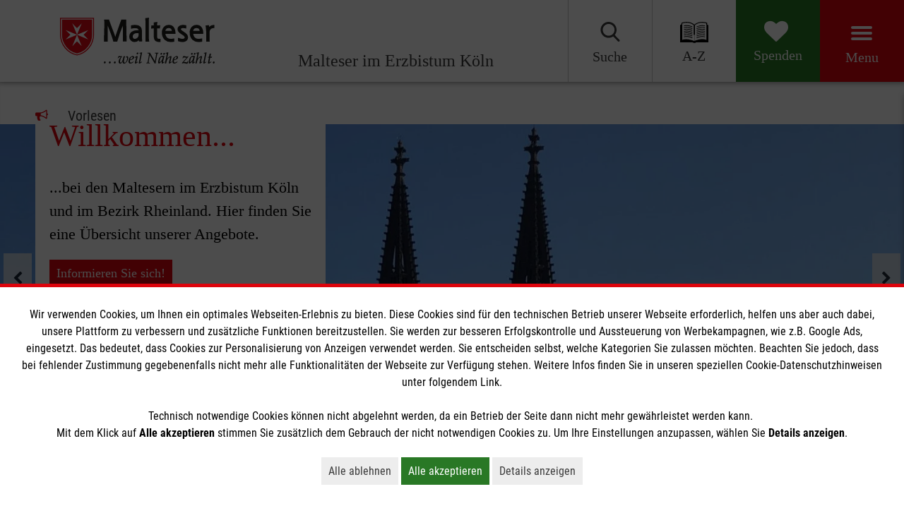

--- FILE ---
content_type: text/html; charset=utf-8
request_url: https://www.malteser-koeln.de/?type=1984&offset=0&startingpoint=171412&categories=&categoryConjunction=&limit=16&templateLayout=10&detailPid=171415&id=171410
body_size: 7949
content:

    
            
                
<div class="mediawall__item-container " data-newsid="68958">
	<div class="mediawall-item">
		
        






        
            
                <div class="mediawall-item__image">

                    

                    <a aria-label="Einsamkeit an den Feiertagen: Deutlich mehr Gespräche im Plaudernetz der Malteser an Weihnachten" href="/news-listenansicht/news-detailansicht/news/einsamkeit-an-den-feiertagen-deutlich-mehr-gespraeche-im-plaudernetz-der-malteser-an-weihnachten-2.html">
                        
                            <picture itemprop="image">
                                <source srcset="https://assets.malteser.de/aIL4vNiNbkFy0KEcBI72fUzIBwnOOwxgLT8n87kNfDc/w:740/h:1110/fn:Y3NtX0VpbmVfTnVtbWVyX2dlZ2VuX0VpbnNhbWtlaXRfMjQxMzdhYWZkNQ:t/cb:76d06aeba571470fe9704702cf800f45bec7a7a5/el:1/q:80/aHR0cDovL3R5cG8zLm1hbHRlc2VyLXByb2Quc3ZjLmNsdXN0ZXIubG9jYWwvZmlsZWFkbWluL0ZpbGVzX3NpdGVzL1JlZ2lvbmVuL05SVy9Lb2Vsbi9Lb2Vsbi9OZXdzL05ld3NfMjAyNi9FaW5lX051bW1lcl9nZWdlbl9FaW5zYW1rZWl0LmpwZw" media="(max-width: 500px)">
                                <source srcset="https://assets.malteser.de/fEgEY3Z09_NRu99trO6TNC_iJqjTLgILfdxRdk1OeLM/w:800/h:1200/fn:Y3NtX0VpbmVfTnVtbWVyX2dlZ2VuX0VpbnNhbWtlaXRfZTRmODY5N2M1OA:t/cb:76d06aeba571470fe9704702cf800f45bec7a7a5/el:1/q:80/aHR0cDovL3R5cG8zLm1hbHRlc2VyLXByb2Quc3ZjLmNsdXN0ZXIubG9jYWwvZmlsZWFkbWluL0ZpbGVzX3NpdGVzL1JlZ2lvbmVuL05SVy9Lb2Vsbi9Lb2Vsbi9OZXdzL05ld3NfMjAyNi9FaW5lX051bW1lcl9nZWdlbl9FaW5zYW1rZWl0LmpwZw" media="(max-width: 500px) AND (min-resolution: 192dpi)">
                                <source srcset="https://assets.malteser.de/nHpzyFaJVYTICwU3_FgsdkcPZ5c3ucKwYy0Nm0VnDbo/w:250/h:375/fn:Y3NtX0VpbmVfTnVtbWVyX2dlZ2VuX0VpbnNhbWtlaXRfMmFhNGQxM2Q1Ng:t/cb:76d06aeba571470fe9704702cf800f45bec7a7a5/el:1/q:80/aHR0cDovL3R5cG8zLm1hbHRlc2VyLXByb2Quc3ZjLmNsdXN0ZXIubG9jYWwvZmlsZWFkbWluL0ZpbGVzX3NpdGVzL1JlZ2lvbmVuL05SVy9Lb2Vsbi9Lb2Vsbi9OZXdzL05ld3NfMjAyNi9FaW5lX051bW1lcl9nZWdlbl9FaW5zYW1rZWl0LmpwZw" media="(min-width: 501px) AND (max-width: 768px)">
                                <source srcset="https://assets.malteser.de/PSNcOwSEGsv9Nd2caP-c6lBQVj52TNBoHtyjskjX8jA/w:400/h:600/fn:Y3NtX0VpbmVfTnVtbWVyX2dlZ2VuX0VpbnNhbWtlaXRfNmNmMzBkOGRjMg:t/cb:76d06aeba571470fe9704702cf800f45bec7a7a5/el:1/q:80/aHR0cDovL3R5cG8zLm1hbHRlc2VyLXByb2Quc3ZjLmNsdXN0ZXIubG9jYWwvZmlsZWFkbWluL0ZpbGVzX3NpdGVzL1JlZ2lvbmVuL05SVy9Lb2Vsbi9Lb2Vsbi9OZXdzL05ld3NfMjAyNi9FaW5lX051bW1lcl9nZWdlbl9FaW5zYW1rZWl0LmpwZw" media="(min-width: 768px)">
                                <img alt="Eine Nummer gegen Einsamkeit bietet das Malteser Plaudernetz" src="https://assets.malteser.de/jqhIVSm6dA_kk3CGvspeFo2Q0tYJ3UgoVm8gPjSVw9Q/w:320/h:480/fn:Y3NtX0VpbmVfTnVtbWVyX2dlZ2VuX0VpbnNhbWtlaXRfZTY0MjFiYTdjMw:t/cb:76d06aeba571470fe9704702cf800f45bec7a7a5/el:1/q:80/aHR0cDovL3R5cG8zLm1hbHRlc2VyLXByb2Quc3ZjLmNsdXN0ZXIubG9jYWwvZmlsZWFkbWluL0ZpbGVzX3NpdGVzL1JlZ2lvbmVuL05SVy9Lb2Vsbi9Lb2Vsbi9OZXdzL05ld3NfMjAyNi9FaW5lX051bW1lcl9nZWdlbl9FaW5zYW1rZWl0LmpwZw" width="320" height="480" />
                            </picture>
                        
                        
                    </a>
                </div>
            
        
    


<div class="mediawall-item__content" itemprop="itemListElement" itemscope itemtype="http://schema.org/ListItem">
    <meta itemprop="position" content="68958" />
    <header>
        

        <h3 class="h3-style">
            <a href="/news-listenansicht/news-detailansicht/news/einsamkeit-an-den-feiertagen-deutlich-mehr-gespraeche-im-plaudernetz-der-malteser-an-weihnachten-2.html">
                <span itemprop="name">Einsamkeit an den Feiertagen: Deutlich mehr Gespräche im Plaudernetz der Malteser an Weihnachten</span>
            </a>
        </h3>
    </header>

    
            <div class="mediawall-item__teaser" itemprop="description">
                <p class="bodytext">
                    
                        Einsam an den Feiertagen? Im Malteser „Plaudernetz“, einer Möglichkeit kostenfrei und anonym mit anderen Menschen zu telefonieren, herrschte rund um&hellip;
                    
                </p>
            </div>
        
</div>



    
	</div>
</div>

            
                
<div class="mediawall__item-container " data-newsid="68800">
	<div class="mediawall-item">
		
        






        
            
                <div class="mediawall-item__image">

                    

                    <a aria-label="Großartige Hilfe aus der Grundschule: Sponsorenlauf erbringt 16.416,70 Euro für Malteser Herzenswunsch" href="/news-listenansicht/news-detailansicht/news/grossartige-hilfe-aus-der-grundschule-sponsorenlauf-erbringt-1641670-euro-fuer-malteser-herzenswunsch.html">
                        
                            <picture itemprop="image">
                                <source srcset="https://assets.malteser.de/lDh3JUDhLu3JWJ6_OoXhZ_i0tRgk6DeL5gOxaGPTEak/w:740/h:394/fn:Y3NtX1NjaGVja3VlYmVyZ2FiZV9HcnVwcGVuYmlsZF93XzRjNTNmY2U1MmE:t/cb:39629e9d62a849bf8107d6cde69e7cc273ec9b87/el:1/q:80/aHR0cDovL3R5cG8zLm1hbHRlc2VyLXByb2Quc3ZjLmNsdXN0ZXIubG9jYWwvZmlsZWFkbWluL0ZpbGVzX3NpdGVzL1JlZ2lvbmVuL05SVy9Lb2Vsbi9Lb2Vsbi9OZXdzL05ld3NfMjAyNi9TY2hlY2t1ZWJlcmdhYmVfR3J1cHBlbmJpbGRfdy5qcGc" media="(max-width: 500px)">
                                <source srcset="https://assets.malteser.de/f_iYzZE2ZokaQeQzP4QT3PDoYQcHTWqF-rCpcy3XMtk/w:900/h:479/fn:Y3NtX1NjaGVja3VlYmVyZ2FiZV9HcnVwcGVuYmlsZF93XzgyZmI0ZGQ1ZTA:t/cb:39629e9d62a849bf8107d6cde69e7cc273ec9b87/el:1/q:80/aHR0cDovL3R5cG8zLm1hbHRlc2VyLXByb2Quc3ZjLmNsdXN0ZXIubG9jYWwvZmlsZWFkbWluL0ZpbGVzX3NpdGVzL1JlZ2lvbmVuL05SVy9Lb2Vsbi9Lb2Vsbi9OZXdzL05ld3NfMjAyNi9TY2hlY2t1ZWJlcmdhYmVfR3J1cHBlbmJpbGRfdy5qcGc" media="(max-width: 500px) AND (min-resolution: 192dpi)">
                                <source srcset="https://assets.malteser.de/Mk2Ps8V-jY-pwHfkuwHxoXgZPVDqxVA_s9XzsUgTpgA/w:250/h:133/fn:Y3NtX1NjaGVja3VlYmVyZ2FiZV9HcnVwcGVuYmlsZF93XzE1MTA1NDRlOGI:t/cb:39629e9d62a849bf8107d6cde69e7cc273ec9b87/el:1/q:80/aHR0cDovL3R5cG8zLm1hbHRlc2VyLXByb2Quc3ZjLmNsdXN0ZXIubG9jYWwvZmlsZWFkbWluL0ZpbGVzX3NpdGVzL1JlZ2lvbmVuL05SVy9Lb2Vsbi9Lb2Vsbi9OZXdzL05ld3NfMjAyNi9TY2hlY2t1ZWJlcmdhYmVfR3J1cHBlbmJpbGRfdy5qcGc" media="(min-width: 501px) AND (max-width: 768px)">
                                <source srcset="https://assets.malteser.de/GiX5_kKNvmYp2WDwFHtZIevmVx9_1DaRxb6ICypDVW8/w:400/h:213/fn:Y3NtX1NjaGVja3VlYmVyZ2FiZV9HcnVwcGVuYmlsZF93XzRiOGNlNDJkOWQ:t/cb:39629e9d62a849bf8107d6cde69e7cc273ec9b87/el:1/q:80/aHR0cDovL3R5cG8zLm1hbHRlc2VyLXByb2Quc3ZjLmNsdXN0ZXIubG9jYWwvZmlsZWFkbWluL0ZpbGVzX3NpdGVzL1JlZ2lvbmVuL05SVy9Lb2Vsbi9Lb2Vsbi9OZXdzL05ld3NfMjAyNi9TY2hlY2t1ZWJlcmdhYmVfR3J1cHBlbmJpbGRfdy5qcGc" media="(min-width: 768px)">
                                <img alt="Symbolische Scheckübergabe durch die Klassensprecherinnen und Klassensprecher mit Schulleitung und Schul-Sozialpädagogin an Projektkoordinatorin Malteser Herzenswunsch, Kerstin von Rappard" src="https://assets.malteser.de/rLgPZiamhvvHdQEL3QUyKs0xLFbYbYrRjSuA8XILSCY/w:320/h:171/fn:Y3NtX1NjaGVja3VlYmVyZ2FiZV9HcnVwcGVuYmlsZF93XzZiMDM4NzM3NzI:t/cb:39629e9d62a849bf8107d6cde69e7cc273ec9b87/el:1/q:80/aHR0cDovL3R5cG8zLm1hbHRlc2VyLXByb2Quc3ZjLmNsdXN0ZXIubG9jYWwvZmlsZWFkbWluL0ZpbGVzX3NpdGVzL1JlZ2lvbmVuL05SVy9Lb2Vsbi9Lb2Vsbi9OZXdzL05ld3NfMjAyNi9TY2hlY2t1ZWJlcmdhYmVfR3J1cHBlbmJpbGRfdy5qcGc" width="320" height="171" />
                            </picture>
                        
                        
                    </a>
                </div>
            
        
    


<div class="mediawall-item__content" itemprop="itemListElement" itemscope itemtype="http://schema.org/ListItem">
    <meta itemprop="position" content="68800" />
    <header>
        

        <h3 class="h3-style">
            <a href="/news-listenansicht/news-detailansicht/news/grossartige-hilfe-aus-der-grundschule-sponsorenlauf-erbringt-1641670-euro-fuer-malteser-herzenswunsch.html">
                <span itemprop="name">Großartige Hilfe aus der Grundschule: Sponsorenlauf erbringt 16.416,70 Euro für Malteser Herzenswunsch</span>
            </a>
        </h3>
    </header>

    
            <div class="mediawall-item__teaser" itemprop="description">
                <p class="bodytext">
                    
                        Kinder, Eltern und Lehrkräfte setzten ein starkes Zeichen der Solidarität: Das Kinderparlament wählte die Initiative Malteser Herzenswunsch als&hellip;
                    
                </p>
            </div>
        
</div>



    
	</div>
</div>

            
                
<div class="mediawall__item-container filter_3020" data-newsid="68482">
	<div class="mediawall-item">
		
        






        
            
                <div class="mediawall-item__image">

                    

                    <a aria-label="Die Malteser in der Erzdiözese Köln trauern um Diakon Ralf Schwenk" href="/news-listenansicht/news-detailansicht/news/die-malteser-in-der-dioezese-koeln-trauern-um-diakon-ralf-schwenk.html">
                        
                            <picture itemprop="image">
                                <source srcset="https://assets.malteser.de/HbXPNQ9GasjHriDvVjNsczjYRqv_rTeItdt9NW5Ih0I/w:740/h:1155/fn:Y3NtX1RyYXVlcl9SYWxmX1NjaHdlbmtfNmU5ZDdmNWJmZA:t/cb:2d08208252829c54c41e94551834b2c505eb68e8/el:1/q:80/aHR0cDovL3R5cG8zLm1hbHRlc2VyLXByb2Quc3ZjLmNsdXN0ZXIubG9jYWwvZmlsZWFkbWluL0ZpbGVzX3NpdGVzL1JlZ2lvbmVuL05SVy9Lb2Vsbi9Lb2Vsbi9OZXdzL05ld3NfMjAyNS9UcmF1ZXJfUmFsZl9TY2h3ZW5rLmpwZw" media="(max-width: 500px)">
                                <source srcset="https://assets.malteser.de/34O5xKsVvVhtpggS3F-C19uAaA5wiozxpbvtYlRaLlk/w:900/h:1404/fn:Y3NtX1RyYXVlcl9SYWxmX1NjaHdlbmtfNDI2YWI0NzhkNA:t/cb:2d08208252829c54c41e94551834b2c505eb68e8/el:1/q:80/aHR0cDovL3R5cG8zLm1hbHRlc2VyLXByb2Quc3ZjLmNsdXN0ZXIubG9jYWwvZmlsZWFkbWluL0ZpbGVzX3NpdGVzL1JlZ2lvbmVuL05SVy9Lb2Vsbi9Lb2Vsbi9OZXdzL05ld3NfMjAyNS9UcmF1ZXJfUmFsZl9TY2h3ZW5rLmpwZw" media="(max-width: 500px) AND (min-resolution: 192dpi)">
                                <source srcset="https://assets.malteser.de/Q_4-40HnOAwd9Kd0MgfI4wdkPPXLDnj0iP8Vhr2aCvg/w:250/h:390/fn:Y3NtX1RyYXVlcl9SYWxmX1NjaHdlbmtfYTFlNTY1Y2QwZA:t/cb:2d08208252829c54c41e94551834b2c505eb68e8/el:1/q:80/aHR0cDovL3R5cG8zLm1hbHRlc2VyLXByb2Quc3ZjLmNsdXN0ZXIubG9jYWwvZmlsZWFkbWluL0ZpbGVzX3NpdGVzL1JlZ2lvbmVuL05SVy9Lb2Vsbi9Lb2Vsbi9OZXdzL05ld3NfMjAyNS9UcmF1ZXJfUmFsZl9TY2h3ZW5rLmpwZw" media="(min-width: 501px) AND (max-width: 768px)">
                                <source srcset="https://assets.malteser.de/JojTBjgBWp3mLpi3CzAs7Nd2ho6MvWon0UTmaRXyvFo/w:400/h:624/fn:Y3NtX1RyYXVlcl9SYWxmX1NjaHdlbmtfOTI5ZGQzN2RlMQ:t/cb:2d08208252829c54c41e94551834b2c505eb68e8/el:1/q:80/aHR0cDovL3R5cG8zLm1hbHRlc2VyLXByb2Quc3ZjLmNsdXN0ZXIubG9jYWwvZmlsZWFkbWluL0ZpbGVzX3NpdGVzL1JlZ2lvbmVuL05SVy9Lb2Vsbi9Lb2Vsbi9OZXdzL05ld3NfMjAyNS9UcmF1ZXJfUmFsZl9TY2h3ZW5rLmpwZw" media="(min-width: 768px)">
                                <img alt="Ralf Schwenk" src="https://assets.malteser.de/JOhC14qIRx0H3h0nGAi732Gj3WWnSej4W0H0FYNvxJk/w:320/h:500/fn:Y3NtX1RyYXVlcl9SYWxmX1NjaHdlbmtfNDNhOWQ4ZjJmOQ:t/cb:2d08208252829c54c41e94551834b2c505eb68e8/el:1/q:80/aHR0cDovL3R5cG8zLm1hbHRlc2VyLXByb2Quc3ZjLmNsdXN0ZXIubG9jYWwvZmlsZWFkbWluL0ZpbGVzX3NpdGVzL1JlZ2lvbmVuL05SVy9Lb2Vsbi9Lb2Vsbi9OZXdzL05ld3NfMjAyNS9UcmF1ZXJfUmFsZl9TY2h3ZW5rLmpwZw" width="320" height="500" />
                            </picture>
                        
                        
                    </a>
                </div>
            
        
    


<div class="mediawall-item__content" itemprop="itemListElement" itemscope itemtype="http://schema.org/ListItem">
    <meta itemprop="position" content="68482" />
    <header>
        

        <h3 class="h3-style">
            <a href="/news-listenansicht/news-detailansicht/news/die-malteser-in-der-dioezese-koeln-trauern-um-diakon-ralf-schwenk.html">
                <span itemprop="name">Die Malteser in der Erzdiözese Köln trauern um Diakon Ralf Schwenk</span>
            </a>
        </h3>
    </header>

    
            <div class="mediawall-item__teaser" itemprop="description">
                <p class="bodytext">
                    
                        Mit großer Trauer nehmen wir Abschied von Diakon Ralf Schwenk, ehrenamtlicher Diözesanreferent für Malteser Pastoral und ehemaliger stellvertretender&hellip;
                    
                </p>
            </div>
        
</div>


    <div class="mediawall-item__subinfo">
        <div class="mediawall-item__categories">
            <p>
                <strong>Kategorie:</strong>
                
                    <a class="filter__button" data-filter="filter_3020">
                        Köln Stadt
                    </a>
                
            </p>
        </div>

        <div class="mediawall-item__social-links">
            
                    <div data-url="https://www.malteser-koeln.de//news-listenansicht/news-detailansicht/news/die-malteser-in-der-dioezese-koeln-trauern-um-diakon-ralf-schwenk.html"
                         data-mail-url="mailto:"
                         data-mail-subject="Die Malteser in der Erzdiözese Köln trauern um Diakon Ralf Schwenk"
                         data-title="Die Malteser in der Erzdiözese Köln trauern um Diakon Ralf Schwenk"
                         data-twitter-via="malteserDE"
                         data-services="[&quot;facebook&quot;,&quot;twitter&quot;,&quot;whatsapp&quot;,&quot;mail&quot;]"
                         class="shariff shariff--news-teaser"
                         data-theme="white"
                         data-orientation="horizontal">
                    </div>
                
        </div>
    </div>


    
	</div>
</div>

            
                
<div class="mediawall__item-container " data-newsid="68121">
	<div class="mediawall-item">
		
        






        
            
                <div class="mediawall-item__image">

                    

                    <a aria-label="Glückliche Gesichter beim Malteser Social Day in Düsseldorf und Köln" href="/news-listenansicht/news-detailansicht/news/glueckliche-gesichter-beim-malteser-social-day-in-duesseldorf-und-koeln.html">
                        
                            <picture itemprop="image">
                                <source srcset="https://assets.malteser.de/qInbooqBJZZlfULglnxdk9nTCBN1pwSljqM0ChwMVGI/w:627/h:576/fn:Y3NtX0dydXBwZW5iaWxkX1NEX01NTV8wOTFjNWM0ZjBj:t/cb:ff6df86d8e5390a4d37cf3012ab017e184932b0c/el:1/q:80/aHR0cDovL3R5cG8zLm1hbHRlc2VyLXByb2Quc3ZjLmNsdXN0ZXIubG9jYWwvZmlsZWFkbWluL0ZpbGVzX3NpdGVzL1JlZ2lvbmVuL05SVy9Lb2Vsbi9Lb2Vsbi9OZXdzL05ld3NfMjAyNS9HcnVwcGVuYmlsZF9TRF9NTU0uanBn" media="(max-width: 500px)">
                                <source srcset="https://assets.malteser.de/tmIurvseAlJ-qy-wef0_1QgAhgFsZEKGfBBZNJf5rdo/w:627/h:576/fn:Y3NtX0dydXBwZW5iaWxkX1NEX01NTV9mYThkODcyMjgw:t/cb:ff6df86d8e5390a4d37cf3012ab017e184932b0c/el:1/q:80/aHR0cDovL3R5cG8zLm1hbHRlc2VyLXByb2Quc3ZjLmNsdXN0ZXIubG9jYWwvZmlsZWFkbWluL0ZpbGVzX3NpdGVzL1JlZ2lvbmVuL05SVy9Lb2Vsbi9Lb2Vsbi9OZXdzL05ld3NfMjAyNS9HcnVwcGVuYmlsZF9TRF9NTU0uanBn" media="(max-width: 500px) AND (min-resolution: 192dpi)">
                                <source srcset="https://assets.malteser.de/LzlsEFPpySw7gdR1qUj8HLvWXeaNk2x4eP_1E0Y5mMg/w:250/h:230/fn:Y3NtX0dydXBwZW5iaWxkX1NEX01NTV9jMDIyYjA1MWU5:t/cb:ff6df86d8e5390a4d37cf3012ab017e184932b0c/el:1/q:80/aHR0cDovL3R5cG8zLm1hbHRlc2VyLXByb2Quc3ZjLmNsdXN0ZXIubG9jYWwvZmlsZWFkbWluL0ZpbGVzX3NpdGVzL1JlZ2lvbmVuL05SVy9Lb2Vsbi9Lb2Vsbi9OZXdzL05ld3NfMjAyNS9HcnVwcGVuYmlsZF9TRF9NTU0uanBn" media="(min-width: 501px) AND (max-width: 768px)">
                                <source srcset="https://assets.malteser.de/4yE4PEVjEIq3mmEQgG90DyvG58UdPzqZJh2SZOFe_NM/w:400/h:368/fn:Y3NtX0dydXBwZW5iaWxkX1NEX01NTV8xM2NlYmEzODE0:t/cb:ff6df86d8e5390a4d37cf3012ab017e184932b0c/el:1/q:80/aHR0cDovL3R5cG8zLm1hbHRlc2VyLXByb2Quc3ZjLmNsdXN0ZXIubG9jYWwvZmlsZWFkbWluL0ZpbGVzX3NpdGVzL1JlZ2lvbmVuL05SVy9Lb2Vsbi9Lb2Vsbi9OZXdzL05ld3NfMjAyNS9HcnVwcGVuYmlsZF9TRF9NTU0uanBn" media="(min-width: 768px)">
                                <img alt="Malteser Social Day 2025." src="https://assets.malteser.de/sDWH9abXSTYK80vLdoSV5KHWmlug4xJi-iEHLFu7hOw/w:320/h:294/fn:Y3NtX0dydXBwZW5iaWxkX1NEX01NTV80MGRkZjk1Njg0:t/cb:ff6df86d8e5390a4d37cf3012ab017e184932b0c/el:1/q:80/aHR0cDovL3R5cG8zLm1hbHRlc2VyLXByb2Quc3ZjLmNsdXN0ZXIubG9jYWwvZmlsZWFkbWluL0ZpbGVzX3NpdGVzL1JlZ2lvbmVuL05SVy9Lb2Vsbi9Lb2Vsbi9OZXdzL05ld3NfMjAyNS9HcnVwcGVuYmlsZF9TRF9NTU0uanBn" width="320" height="294" />
                            </picture>
                        
                        
                    </a>
                </div>
            
        
    


<div class="mediawall-item__content" itemprop="itemListElement" itemscope itemtype="http://schema.org/ListItem">
    <meta itemprop="position" content="68121" />
    <header>
        

        <h3 class="h3-style">
            <a href="/news-listenansicht/news-detailansicht/news/glueckliche-gesichter-beim-malteser-social-day-in-duesseldorf-und-koeln.html">
                <span itemprop="name">Glückliche Gesichter beim Malteser Social Day in Düsseldorf und Köln</span>
            </a>
        </h3>
    </header>

    
            <div class="mediawall-item__teaser" itemprop="description">
                <p class="bodytext">
                    
                        Strahlende Gesichter, viele helfende Hände und unzählige schöne Momente – das war die Bilanz bei den Malteser Social Days 2025
                    
                </p>
            </div>
        
</div>



    
	</div>
</div>

            
                
<div class="mediawall__item-container filter_3020 filter_3117 filter_2738 filter_2727 filter_2721" data-newsid="67604">
	<div class="mediawall-item">
		
        






        
            
                <div class="mediawall-item__image">

                    

                    <a aria-label="Malteser erfüllen seit 10 Jahren letzte Herzenswünsche von schwerstkranken Kindern, Jugendlichen und Erwachsenen" href="/news-listenansicht/news-detailansicht/news/malteser-erfuellen-seit-10-jahren-letzte-herzenswuensche-von-schwerstkranken-kindern-jugendlichen-und-erwachsenen.html">
                        
                            <picture itemprop="image">
                                <source srcset="https://assets.malteser.de/yvf0cmLF0FX_q9swRItvrfT9MIV-WZHfvoXih_ArWHQ/w:740/h:494/fn:Y3NtXzEwX0phaHJlX01hbHRlc2VyX0hlcnplbnN3dW5zY2hfMDJfRm90b19NYWx0ZXNlcl9ER1NfS29lbG5fTWljaGFlbF9VbGJyaWNodF8xMzllNzFkN2Iw:t/cb:d478d941933233e599ce263022c5b05132211ea4/el:1/q:80/[base64]" media="(max-width: 500px)">
                                <source srcset="https://assets.malteser.de/1rsr4CeZemnWhCCJ6QSITjx_WjmqMxtCkc76VRPae8c/w:900/h:600/fn:Y3NtXzEwX0phaHJlX01hbHRlc2VyX0hlcnplbnN3dW5zY2hfMDJfRm90b19NYWx0ZXNlcl9ER1NfS29lbG5fTWljaGFlbF9VbGJyaWNodF85YTIzYTU5ODQ3:t/cb:d478d941933233e599ce263022c5b05132211ea4/el:1/q:80/[base64]" media="(max-width: 500px) AND (min-resolution: 192dpi)">
                                <source srcset="https://assets.malteser.de/KkNwjay0CkGqpHGD1hI5gVyEYI3e9YhTk0XEuPSZohU/w:250/h:167/fn:Y3NtXzEwX0phaHJlX01hbHRlc2VyX0hlcnplbnN3dW5zY2hfMDJfRm90b19NYWx0ZXNlcl9ER1NfS29lbG5fTWljaGFlbF9VbGJyaWNodF8zMzQxOTc2NjZl:t/cb:d478d941933233e599ce263022c5b05132211ea4/el:1/q:80/[base64]" media="(min-width: 501px) AND (max-width: 768px)">
                                <source srcset="https://assets.malteser.de/-3WzeMwoVW52OVbCOtYsL92NxCfLCRxBiZlUABzcqkc/w:400/h:267/fn:Y3NtXzEwX0phaHJlX01hbHRlc2VyX0hlcnplbnN3dW5zY2hfMDJfRm90b19NYWx0ZXNlcl9ER1NfS29lbG5fTWljaGFlbF9VbGJyaWNodF9mMjMwYzA4MGYy:t/cb:d478d941933233e599ce263022c5b05132211ea4/el:1/q:80/[base64]" media="(min-width: 768px)">
                                <img alt="Die ausgezeichneten Malteser Herzenswunsch-Erfüller gemeinsam mit der Malteser-Diözesanleitung." src="https://assets.malteser.de/6KaSGIQdrLPDK3YXvXw_ab_dlg9tcSZu8jBMlMAYag4/w:320/h:214/fn:Y3NtXzEwX0phaHJlX01hbHRlc2VyX0hlcnplbnN3dW5zY2hfMDJfRm90b19NYWx0ZXNlcl9ER1NfS29lbG5fTWljaGFlbF9VbGJyaWNodF9mMjIwMTY4YjA1:t/cb:d478d941933233e599ce263022c5b05132211ea4/el:1/q:80/[base64]" width="320" height="214" />
                            </picture>
                        
                        
                    </a>
                </div>
            
        
    


<div class="mediawall-item__content" itemprop="itemListElement" itemscope itemtype="http://schema.org/ListItem">
    <meta itemprop="position" content="67604" />
    <header>
        

        <h3 class="h3-style">
            <a href="/news-listenansicht/news-detailansicht/news/malteser-erfuellen-seit-10-jahren-letzte-herzenswuensche-von-schwerstkranken-kindern-jugendlichen-und-erwachsenen.html">
                <span itemprop="name">Malteser erfüllen seit 10 Jahren letzte Herzenswünsche von schwerstkranken Kindern, Jugendlichen und Erwachsenen</span>
            </a>
        </h3>
    </header>

    
            <div class="mediawall-item__teaser" itemprop="description">
                <p class="bodytext">
                    
                        21 Herzenswunsch-Erfüller ausgezeichnet: Marie-Luise Marjan und Andreas von Thien übernehmen Schirmherrschaft im Jubiläumsjahr
                    
                </p>
            </div>
        
</div>


    <div class="mediawall-item__subinfo">
        <div class="mediawall-item__categories">
            <p>
                <strong>Kategorie:</strong>
                
                    <a class="filter__button" data-filter="filter_3020">
                        Köln Stadt, 
                    </a>
                
                    <a class="filter__button" data-filter="filter_3117">
                        Rheinland West, 
                    </a>
                
                    <a class="filter__button" data-filter="filter_2738">
                        Düsseldorf, 
                    </a>
                
                    <a class="filter__button" data-filter="filter_2727">
                        Leverkusen, 
                    </a>
                
                    <a class="filter__button" data-filter="filter_2721">
                        Neuss
                    </a>
                
            </p>
        </div>

        <div class="mediawall-item__social-links">
            
                    <div data-url="https://www.malteser-koeln.de//news-listenansicht/news-detailansicht/news/malteser-erfuellen-seit-10-jahren-letzte-herzenswuensche-von-schwerstkranken-kindern-jugendlichen-und-erwachsenen.html"
                         data-mail-url="mailto:"
                         data-mail-subject="Malteser erfüllen seit 10 Jahren letzte Herzenswünsche von schwerstkranken Kindern, Jugendlichen und Erwachsenen"
                         data-title="Malteser erfüllen seit 10 Jahren letzte Herzenswünsche von schwerstkranken Kindern, Jugendlichen und Erwachsenen"
                         data-twitter-via="malteserDE"
                         data-services="[&quot;facebook&quot;,&quot;twitter&quot;,&quot;whatsapp&quot;,&quot;mail&quot;]"
                         class="shariff shariff--news-teaser"
                         data-theme="white"
                         data-orientation="horizontal">
                    </div>
                
        </div>
    </div>


    
	</div>
</div>

            
                
<div class="mediawall__item-container filter_3020" data-newsid="67602">
	<div class="mediawall-item">
		
        






        
            
                <div class="mediawall-item__image">

                    

                    <a aria-label="Schweres Erdbeben im Rheinland: Katastrophenschützer übten den Ernstfall" href="/news-listenansicht/news-detailansicht/news/schweres-erdbeben-im-rheinland-katastrophenschuetzer-uebten-den-ernstfall.html">
                        
                            <picture itemprop="image">
                                <source srcset="https://assets.malteser.de/pPCGfAGraPJs4OCYizGYhGcQqXvqtGBQD57jE4sn__4/w:740/h:494/fn:Y3NtX0thdGFzdHJvcGhlbnNjaHV0enVlYnVuZ19Sb3Rlcl9Mb2V3ZV8wMV9Gb3RvX0tpYW5fU2hhaGJvZGFnaGlfZTkyNjBkNTMxYw:t/cb:bbd5b92e5e8661d3b051c6e293d78647ae6f46e0/el:1/q:80/[base64]" media="(max-width: 500px)">
                                <source srcset="https://assets.malteser.de/FFJfQonnDvZYtj-zxqsZNv52Ts7MBeL-4vAfq9n7qus/w:900/h:600/fn:Y3NtX0thdGFzdHJvcGhlbnNjaHV0enVlYnVuZ19Sb3Rlcl9Mb2V3ZV8wMV9Gb3RvX0tpYW5fU2hhaGJvZGFnaGlfYWJkMmFkOGNjYQ:t/cb:bbd5b92e5e8661d3b051c6e293d78647ae6f46e0/el:1/q:80/[base64]" media="(max-width: 500px) AND (min-resolution: 192dpi)">
                                <source srcset="https://assets.malteser.de/AOgKBwpDu8_w9zXmYOlm8k9B8QbObSUB1_O3Sjg-3N8/w:250/h:167/fn:Y3NtX0thdGFzdHJvcGhlbnNjaHV0enVlYnVuZ19Sb3Rlcl9Mb2V3ZV8wMV9Gb3RvX0tpYW5fU2hhaGJvZGFnaGlfZDM4MGUwOTJjZg:t/cb:bbd5b92e5e8661d3b051c6e293d78647ae6f46e0/el:1/q:80/[base64]" media="(min-width: 501px) AND (max-width: 768px)">
                                <source srcset="https://assets.malteser.de/ApynVuL5kR0UezP_tyAlJ6DJ_Pqfl1B4p7bCAnPzEak/w:400/h:267/fn:Y3NtX0thdGFzdHJvcGhlbnNjaHV0enVlYnVuZ19Sb3Rlcl9Mb2V3ZV8wMV9Gb3RvX0tpYW5fU2hhaGJvZGFnaGlfNDRkNjk0ZTVhMw:t/cb:bbd5b92e5e8661d3b051c6e293d78647ae6f46e0/el:1/q:80/[base64]" media="(min-width: 768px)">
                                <img alt="Katastrophenschutzkräfte aus dem Rheinland bewältigten eine große Katastrophenschutzübung bei der eine Vielzahl an Verletzten versorgt werden mussten." src="https://assets.malteser.de/f1Qw4jf2q1OT3fVLDOCeL7n_9gejuBmg2MEnaHfQ2bo/w:320/h:214/fn:Y3NtX0thdGFzdHJvcGhlbnNjaHV0enVlYnVuZ19Sb3Rlcl9Mb2V3ZV8wMV9Gb3RvX0tpYW5fU2hhaGJvZGFnaGlfYjYxM2VlODFkMA:t/cb:bbd5b92e5e8661d3b051c6e293d78647ae6f46e0/el:1/q:80/[base64]" width="320" height="214" />
                            </picture>
                        
                        
                    </a>
                </div>
            
        
    


<div class="mediawall-item__content" itemprop="itemListElement" itemscope itemtype="http://schema.org/ListItem">
    <meta itemprop="position" content="67602" />
    <header>
        

        <h3 class="h3-style">
            <a href="/news-listenansicht/news-detailansicht/news/schweres-erdbeben-im-rheinland-katastrophenschuetzer-uebten-den-ernstfall.html">
                <span itemprop="name">Schweres Erdbeben im Rheinland: Katastrophenschützer übten den Ernstfall</span>
            </a>
        </h3>
    </header>

    
            <div class="mediawall-item__teaser" itemprop="description">
                <p class="bodytext">
                    
                        Malteser führten erfolgreiche und organisationsübergreifende Diözesanübung im Katastrophenschutz durch   
                    
                </p>
            </div>
        
</div>


    <div class="mediawall-item__subinfo">
        <div class="mediawall-item__categories">
            <p>
                <strong>Kategorie:</strong>
                
                    <a class="filter__button" data-filter="filter_3020">
                        Köln Stadt
                    </a>
                
            </p>
        </div>

        <div class="mediawall-item__social-links">
            
                    <div data-url="https://www.malteser-koeln.de//news-listenansicht/news-detailansicht/news/schweres-erdbeben-im-rheinland-katastrophenschuetzer-uebten-den-ernstfall.html"
                         data-mail-url="mailto:"
                         data-mail-subject="Schweres Erdbeben im Rheinland: Katastrophenschützer übten den Ernstfall"
                         data-title="Schweres Erdbeben im Rheinland: Katastrophenschützer übten den Ernstfall"
                         data-twitter-via="malteserDE"
                         data-services="[&quot;facebook&quot;,&quot;twitter&quot;,&quot;whatsapp&quot;,&quot;mail&quot;]"
                         class="shariff shariff--news-teaser"
                         data-theme="white"
                         data-orientation="horizontal">
                    </div>
                
        </div>
    </div>


    
	</div>
</div>

            
                
<div class="mediawall__item-container filter_2738" data-newsid="67601">
	<div class="mediawall-item">
		
        






        
            
                <div class="mediawall-item__image">

                    

                    <a aria-label="70 Jahre Malteser in Düsseldorf " href="/news-listenansicht/news-detailansicht/news/70-jahre-malteser-in-duesseldorf.html">
                        
                            <picture itemprop="image">
                                <source srcset="https://assets.malteser.de/tQ7YmGKPi3qXtY7ZiDKXlscMlI3daTU2Mg6yNfFgUOM/w:740/h:580/fn:Y3NtXzAyXzcwX0phaHJlX01hbHRlc2VyX0R1ZXNzZWxkb3JmXzk3MGE1ZTA1YTM:t/cb:6188189366a776d2e7ed239f7bc63c5f573006e3/el:1/q:80/aHR0cDovL3R5cG8zLm1hbHRlc2VyLXByb2Quc3ZjLmNsdXN0ZXIubG9jYWwvZmlsZWFkbWluL0ZpbGVzX3NpdGVzL1JlZ2lvbmVuL05SVy9Lb2Vsbi9Lb2Vsbi9OZXdzL05ld3NfMjAyNS8wMl83MF9KYWhyZV9NYWx0ZXNlcl9EdWVzc2VsZG9yZi5qcGc" media="(max-width: 500px)">
                                <source srcset="https://assets.malteser.de/xj_x3ROPZCKdXuuA9XW6aQMvmf1gd95CeHuJY4t7oVo/w:900/h:705/fn:Y3NtXzAyXzcwX0phaHJlX01hbHRlc2VyX0R1ZXNzZWxkb3JmXzBiYTU3ZTllYjk:t/cb:6188189366a776d2e7ed239f7bc63c5f573006e3/el:1/q:80/aHR0cDovL3R5cG8zLm1hbHRlc2VyLXByb2Quc3ZjLmNsdXN0ZXIubG9jYWwvZmlsZWFkbWluL0ZpbGVzX3NpdGVzL1JlZ2lvbmVuL05SVy9Lb2Vsbi9Lb2Vsbi9OZXdzL05ld3NfMjAyNS8wMl83MF9KYWhyZV9NYWx0ZXNlcl9EdWVzc2VsZG9yZi5qcGc" media="(max-width: 500px) AND (min-resolution: 192dpi)">
                                <source srcset="https://assets.malteser.de/FFdx8dupHN9IMRCyMCLSIkedeeK50wbmxz42T38CJHs/w:250/h:196/fn:Y3NtXzAyXzcwX0phaHJlX01hbHRlc2VyX0R1ZXNzZWxkb3JmX2Y5YzdhOThjMmQ:t/cb:6188189366a776d2e7ed239f7bc63c5f573006e3/el:1/q:80/aHR0cDovL3R5cG8zLm1hbHRlc2VyLXByb2Quc3ZjLmNsdXN0ZXIubG9jYWwvZmlsZWFkbWluL0ZpbGVzX3NpdGVzL1JlZ2lvbmVuL05SVy9Lb2Vsbi9Lb2Vsbi9OZXdzL05ld3NfMjAyNS8wMl83MF9KYWhyZV9NYWx0ZXNlcl9EdWVzc2VsZG9yZi5qcGc" media="(min-width: 501px) AND (max-width: 768px)">
                                <source srcset="https://assets.malteser.de/9AWBUBU_XyXhyGJX8lo3gMj2-3hGDbBOMbIxbBLgmb0/w:400/h:314/fn:Y3NtXzAyXzcwX0phaHJlX01hbHRlc2VyX0R1ZXNzZWxkb3JmX2EzMGI4NGJjOTg:t/cb:6188189366a776d2e7ed239f7bc63c5f573006e3/el:1/q:80/aHR0cDovL3R5cG8zLm1hbHRlc2VyLXByb2Quc3ZjLmNsdXN0ZXIubG9jYWwvZmlsZWFkbWluL0ZpbGVzX3NpdGVzL1JlZ2lvbmVuL05SVy9Lb2Vsbi9Lb2Vsbi9OZXdzL05ld3NfMjAyNS8wMl83MF9KYWhyZV9NYWx0ZXNlcl9EdWVzc2VsZG9yZi5qcGc" media="(min-width: 768px)">
                                <img alt="Besonders geehrt wurden Engelbert Tubes (2.v.l.) und Petra Odenweller (re.) hier mit v.l.: Stv. Diözesanleiterin Ida Freifrau von Boeselager; Diözesanoberin Catharina Gräfin von Spee; Diözesanleiter Magnus Freiherr von Canstein und Rosemarie Tubes, ebenfalls engagierte Helferin und Gattin von Engelbert Tubes." src="https://assets.malteser.de/eFmUKSJxpUvRO8BNlGqC8Pp1icmBIP81OEtX6Hh_Als/w:320/h:251/fn:Y3NtXzAyXzcwX0phaHJlX01hbHRlc2VyX0R1ZXNzZWxkb3JmXzE0YjA5NGZkYzE:t/cb:6188189366a776d2e7ed239f7bc63c5f573006e3/el:1/q:80/aHR0cDovL3R5cG8zLm1hbHRlc2VyLXByb2Quc3ZjLmNsdXN0ZXIubG9jYWwvZmlsZWFkbWluL0ZpbGVzX3NpdGVzL1JlZ2lvbmVuL05SVy9Lb2Vsbi9Lb2Vsbi9OZXdzL05ld3NfMjAyNS8wMl83MF9KYWhyZV9NYWx0ZXNlcl9EdWVzc2VsZG9yZi5qcGc" width="320" height="251" />
                            </picture>
                        
                        
                    </a>
                </div>
            
        
    


<div class="mediawall-item__content" itemprop="itemListElement" itemscope itemtype="http://schema.org/ListItem">
    <meta itemprop="position" content="67601" />
    <header>
        

        <h3 class="h3-style">
            <a href="/news-listenansicht/news-detailansicht/news/70-jahre-malteser-in-duesseldorf.html">
                <span itemprop="name">70 Jahre Malteser in Düsseldorf </span>
            </a>
        </h3>
    </header>

    
            <div class="mediawall-item__teaser" itemprop="description">
                <p class="bodytext">
                    
                        Seit sieben Dekaden wirken die Malteser in der nordrhein-westfälischen Landeshauptstadt und unterstützen Menschen in verschiedensten Bereichen. 
                    
                </p>
            </div>
        
</div>


    <div class="mediawall-item__subinfo">
        <div class="mediawall-item__categories">
            <p>
                <strong>Kategorie:</strong>
                
                    <a class="filter__button" data-filter="filter_2738">
                        Düsseldorf
                    </a>
                
            </p>
        </div>

        <div class="mediawall-item__social-links">
            
                    <div data-url="https://www.malteser-koeln.de//news-listenansicht/news-detailansicht/news/70-jahre-malteser-in-duesseldorf.html"
                         data-mail-url="mailto:"
                         data-mail-subject="70 Jahre Malteser in Düsseldorf "
                         data-title="70 Jahre Malteser in Düsseldorf "
                         data-twitter-via="malteserDE"
                         data-services="[&quot;facebook&quot;,&quot;twitter&quot;,&quot;whatsapp&quot;,&quot;mail&quot;]"
                         class="shariff shariff--news-teaser"
                         data-theme="white"
                         data-orientation="horizontal">
                    </div>
                
        </div>
    </div>


    
	</div>
</div>

            
                
<div class="mediawall__item-container " data-newsid="67389">
	<div class="mediawall-item">
		
        






        
            
                <div class="mediawall-item__image">

                    

                    
                        
                            <picture itemprop="image">
                                <source srcset="https://assets.malteser.de/A77fBNVss6s7pdDMo7xEd_-kFptdw6VJ3ve8ypNzXbg/w:740/h:494/fn:Y3NtXzFfRWhyZW5hbXRfc2NoYWZmdF9CZWdlZ251bmdfMTQuMDguMjAyNV9fRm90b19NQUdTX0Jlcm5kX1RoaXNzZW5fXzk3MzRlNTg2OTI:t/cb:4350fade4b950fb75cf15f7870e3296623f58ca1/el:1/q:80/[base64]" media="(max-width: 500px)">
                                <source srcset="https://assets.malteser.de/4hDXOImGsxqHp9AoxMU-dWHFkN7_UWMO2AQd3T_s-rg/w:900/h:600/fn:Y3NtXzFfRWhyZW5hbXRfc2NoYWZmdF9CZWdlZ251bmdfMTQuMDguMjAyNV9fRm90b19NQUdTX0Jlcm5kX1RoaXNzZW5fX2FhODMzNzhkMDE:t/cb:4350fade4b950fb75cf15f7870e3296623f58ca1/el:1/q:80/[base64]" media="(max-width: 500px) AND (min-resolution: 192dpi)">
                                <source srcset="https://assets.malteser.de/DzQK1acYmyUYUgVm9ZH5rtLRQrDJeeHHo9One5vEQDo/w:250/h:167/fn:Y3NtXzFfRWhyZW5hbXRfc2NoYWZmdF9CZWdlZ251bmdfMTQuMDguMjAyNV9fRm90b19NQUdTX0Jlcm5kX1RoaXNzZW5fX2FhMTk0ZDYxZTE:t/cb:4350fade4b950fb75cf15f7870e3296623f58ca1/el:1/q:80/[base64]" media="(min-width: 501px) AND (max-width: 768px)">
                                <source srcset="https://assets.malteser.de/sToVOltd5uQt6Fo1E0aB24HAnPSLkqdM5DgqzVcIr1c/w:400/h:267/fn:Y3NtXzFfRWhyZW5hbXRfc2NoYWZmdF9CZWdlZ251bmdfMTQuMDguMjAyNV9fRm90b19NQUdTX0Jlcm5kX1RoaXNzZW5fXzI5YTFhZmFkNmY:t/cb:4350fade4b950fb75cf15f7870e3296623f58ca1/el:1/q:80/[base64]" media="(min-width: 768px)">
                                <img alt="Urkundenübergabe an die Malteser im Erzbistum Köln, v.r.: Karl-Josef Laumann (Minister für Arbeit, Gesundheit und Soziales des Landes Nordrhein-Westfalen) mit Werner Scheider (Aktiver im Sozialen Ehrenamt bei den Maltesern in Langenfeld Rhld.) und Kerstin Fischer (Referentin Soziales Ehrenamt der Malteser im Erzbistum Köln) sowie Dr. Michael Ziemons (Dezernent für Soziales, Gesundheit und Digitalisierung der Städteregion Aachen). " src="https://assets.malteser.de/tvPOONr2G_5Wy5-QZiQ_8uESxH66pmUJnFOD9FJAdYw/w:320/h:214/fn:Y3NtXzFfRWhyZW5hbXRfc2NoYWZmdF9CZWdlZ251bmdfMTQuMDguMjAyNV9fRm90b19NQUdTX0Jlcm5kX1RoaXNzZW5fXzUxYjY1OWM0YWE:t/cb:4350fade4b950fb75cf15f7870e3296623f58ca1/el:1/q:80/[base64]" width="320" height="214" />
                            </picture>
                        
                        
                    
                </div>
            
        
    


<div class="mediawall-item__content" itemprop="itemListElement" itemscope itemtype="http://schema.org/ListItem">
    <meta itemprop="position" content="67389" />
    <header>
        

        <h3 class="h3-style">
            
                <span itemprop="name">Ehrenamt schafft Begegnung</span>
            
        </h3>
    </header>

    
            <div class="mediawall-item__teaser" itemprop="description">
                <p class="bodytext">
                    
                        Karl-Josef Laumann (MdL) zeichnete im Rahmen der Veranstaltung „Ehrenamt schafft Begegnung – Bürgerschaftliches Engagement in der Seniorenarbeit“&hellip;
                    
                </p>
            </div>
        
</div>



    
	</div>
</div>

            
                
<div class="mediawall__item-container " data-newsid="67387">
	<div class="mediawall-item">
		
        






        
            
                <div class="mediawall-item__image">

                    

                    <a aria-label="Führung in Katastrophenlagen" href="/news-listenansicht/news-detailansicht/news/fuehrung-in-katastrophenlagen.html">
                        
                            <picture itemprop="image">
                                <source srcset="https://assets.malteser.de/d4TTnNL0dYNq7riIPGqefecRDqn6YX7AhBByDviQZso/w:740/h:494/fn:Y3NtXzAxX01hbHRlc2VyX01CWl9BYnNjaGx1c3N1ZWJ1bmdfX2IzZTBlZjI0NTI:t/cb:e6eabe71dd31071d4a2a38d0b003c82ceb67a941/el:1/q:80/aHR0cDovL3R5cG8zLm1hbHRlc2VyLXByb2Quc3ZjLmNsdXN0ZXIubG9jYWwvZmlsZWFkbWluL0ZpbGVzX3NpdGVzL1JlZ2lvbmVuL05SVy9Lb2Vsbi9Lb2Vsbi9OZXdzL05ld3NfMjAyNS8wMV9NYWx0ZXNlcl9NQlpfQWJzY2hsdXNzdWVidW5nXy5qcGc" media="(max-width: 500px)">
                                <source srcset="https://assets.malteser.de/r-77UNt76IEvuOQ81MSEI-Vs9es9sSh_bvhW5ie_Lu8/w:900/h:600/fn:Y3NtXzAxX01hbHRlc2VyX01CWl9BYnNjaGx1c3N1ZWJ1bmdfX2Q5OGZhNzc1ZDg:t/cb:e6eabe71dd31071d4a2a38d0b003c82ceb67a941/el:1/q:80/aHR0cDovL3R5cG8zLm1hbHRlc2VyLXByb2Quc3ZjLmNsdXN0ZXIubG9jYWwvZmlsZWFkbWluL0ZpbGVzX3NpdGVzL1JlZ2lvbmVuL05SVy9Lb2Vsbi9Lb2Vsbi9OZXdzL05ld3NfMjAyNS8wMV9NYWx0ZXNlcl9NQlpfQWJzY2hsdXNzdWVidW5nXy5qcGc" media="(max-width: 500px) AND (min-resolution: 192dpi)">
                                <source srcset="https://assets.malteser.de/--fg_jZlUe1vfODzgn-eMmNqWxRxpTbVa4GWjMWyaAI/w:250/h:167/fn:Y3NtXzAxX01hbHRlc2VyX01CWl9BYnNjaGx1c3N1ZWJ1bmdfXzZiMjUzM2ZiNjU:t/cb:e6eabe71dd31071d4a2a38d0b003c82ceb67a941/el:1/q:80/aHR0cDovL3R5cG8zLm1hbHRlc2VyLXByb2Quc3ZjLmNsdXN0ZXIubG9jYWwvZmlsZWFkbWluL0ZpbGVzX3NpdGVzL1JlZ2lvbmVuL05SVy9Lb2Vsbi9Lb2Vsbi9OZXdzL05ld3NfMjAyNS8wMV9NYWx0ZXNlcl9NQlpfQWJzY2hsdXNzdWVidW5nXy5qcGc" media="(min-width: 501px) AND (max-width: 768px)">
                                <source srcset="https://assets.malteser.de/ttmqOhIHMX5U7amWTVovGJL8_N9eiElWVZUYArqW7iA/w:400/h:267/fn:Y3NtXzAxX01hbHRlc2VyX01CWl9BYnNjaGx1c3N1ZWJ1bmdfXzJkOTA4NjlmYjk:t/cb:e6eabe71dd31071d4a2a38d0b003c82ceb67a941/el:1/q:80/aHR0cDovL3R5cG8zLm1hbHRlc2VyLXByb2Quc3ZjLmNsdXN0ZXIubG9jYWwvZmlsZWFkbWluL0ZpbGVzX3NpdGVzL1JlZ2lvbmVuL05SVy9Lb2Vsbi9Lb2Vsbi9OZXdzL05ld3NfMjAyNS8wMV9NYWx0ZXNlcl9NQlpfQWJzY2hsdXNzdWVidW5nXy5qcGc" media="(min-width: 768px)">
                                <img alt="Die angehenden Gruppenführerinnen und Gruppenführer (erkennbar an den blauen Westen) mussten im Einsatz die richtigen Entscheidungen treffen, damit die Verletzten schnell und effektiv medizinisch versorgt werden. Jedem Prüfling wurde ein Buddy (mit grauer Weste) zur Seite gestellt mit Mindest-Qualifikation eines Zugführers, der als Übungsbeobachter alles dokumentiert, bewertet und im Nachgang mit dem Prüfling bespricht. Foto:" src="https://assets.malteser.de/nvnB4Xf_O2xYOqdyNAMmpXByAkw1w9vxfz1OjwHgICg/w:320/h:214/fn:Y3NtXzAxX01hbHRlc2VyX01CWl9BYnNjaGx1c3N1ZWJ1bmdfXzhiOTYzMmYzNTk:t/cb:e6eabe71dd31071d4a2a38d0b003c82ceb67a941/el:1/q:80/aHR0cDovL3R5cG8zLm1hbHRlc2VyLXByb2Quc3ZjLmNsdXN0ZXIubG9jYWwvZmlsZWFkbWluL0ZpbGVzX3NpdGVzL1JlZ2lvbmVuL05SVy9Lb2Vsbi9Lb2Vsbi9OZXdzL05ld3NfMjAyNS8wMV9NYWx0ZXNlcl9NQlpfQWJzY2hsdXNzdWVidW5nXy5qcGc" width="320" height="214" />
                            </picture>
                        
                        
                    </a>
                </div>
            
        
    


<div class="mediawall-item__content" itemprop="itemListElement" itemscope itemtype="http://schema.org/ListItem">
    <meta itemprop="position" content="67387" />
    <header>
        

        <h3 class="h3-style">
            <a href="/news-listenansicht/news-detailansicht/news/fuehrung-in-katastrophenlagen.html">
                <span itemprop="name">Führung in Katastrophenlagen</span>
            </a>
        </h3>
    </header>

    
            <div class="mediawall-item__teaser" itemprop="description">
                <p class="bodytext">
                    
                        Eine Straßenbahn kollidiert mit einem Unimog, wobei 30 Personen verletzt werden. So lautete das fingierte Szenario für die aufwendige Abschlussprüfung&hellip;
                    
                </p>
            </div>
        
</div>



    
	</div>
</div>

            
                
<div class="mediawall__item-container filter_2512" data-newsid="67372">
	<div class="mediawall-item">
		
        






        
            
                <div class="mediawall-item__image">

                    

                    <a aria-label="Herzenswunsch zum 70. Geburtstag erfüllt" href="/news-listenansicht/news-detailansicht/news/herzenswunsch-zum-70-geburtstag-erfuellt.html">
                        
                            <picture itemprop="image">
                                <source srcset="https://assets.malteser.de/ZXO8OdrrM_lVkJ9QE35Pb9ENLWJWl4aZdZ3tvEOhJXc/w:740/h:740/fn:Y3NtX0hlcnplbnN3dW5zY2hfRXVza2lyY2hlbl83MF9HZWJ1cnRzdGFnX1NlZXBhcmtfZjdhNzMzM2Q5Mg:t/cb:5c624be7ce1ebf97c8de8bb03a68c70f97db60c8/el:1/q:80/[base64]" media="(max-width: 500px)">
                                <source srcset="https://assets.malteser.de/41rlJ4TMd4YcvxOgW5U1BkuOdwy5Z6W8jqnul6I2_uM/w:900/h:900/fn:Y3NtX0hlcnplbnN3dW5zY2hfRXVza2lyY2hlbl83MF9HZWJ1cnRzdGFnX1NlZXBhcmtfZTk1MmNhODA1Mw:t/cb:5c624be7ce1ebf97c8de8bb03a68c70f97db60c8/el:1/q:80/[base64]" media="(max-width: 500px) AND (min-resolution: 192dpi)">
                                <source srcset="https://assets.malteser.de/6820FDd-O2WHOdCsf24E59Eb8ima4334BWMFg1NI91E/w:250/h:250/fn:Y3NtX0hlcnplbnN3dW5zY2hfRXVza2lyY2hlbl83MF9HZWJ1cnRzdGFnX1NlZXBhcmtfMjRiZTQ4NWIxZg:t/cb:5c624be7ce1ebf97c8de8bb03a68c70f97db60c8/el:1/q:80/[base64]" media="(min-width: 501px) AND (max-width: 768px)">
                                <source srcset="https://assets.malteser.de/8x5_x71JLoykKtBxVjQMTooy24zeyI1ySHXek_zXR8U/w:400/h:400/fn:Y3NtX0hlcnplbnN3dW5zY2hfRXVza2lyY2hlbl83MF9HZWJ1cnRzdGFnX1NlZXBhcmtfODllOTE2MDdlMg:t/cb:5c624be7ce1ebf97c8de8bb03a68c70f97db60c8/el:1/q:80/[base64]" media="(min-width: 768px)">
                                <img alt="Die Herzenswunsch-Erfüller der Malteser aus Euskirchen Peter Schmidt (l.) und Elke Unterstetter (r.) mit ihrem Gast (Mitte) im Seepark Zülpich. " src="https://assets.malteser.de/nB-UrQ8_bpXjKXEm5sl2_h0bFFElZGq4pFLILVDZFGY/w:320/h:320/fn:Y3NtX0hlcnplbnN3dW5zY2hfRXVza2lyY2hlbl83MF9HZWJ1cnRzdGFnX1NlZXBhcmtfOWE5MjVlODBmZA:t/cb:5c624be7ce1ebf97c8de8bb03a68c70f97db60c8/el:1/q:80/[base64]" width="320" height="320" />
                            </picture>
                        
                        
                    </a>
                </div>
            
        
    


<div class="mediawall-item__content" itemprop="itemListElement" itemscope itemtype="http://schema.org/ListItem">
    <meta itemprop="position" content="67372" />
    <header>
        

        <h3 class="h3-style">
            <a href="/news-listenansicht/news-detailansicht/news/herzenswunsch-zum-70-geburtstag-erfuellt.html">
                <span itemprop="name">Herzenswunsch zum 70. Geburtstag erfüllt</span>
            </a>
        </h3>
    </header>

    
            <div class="mediawall-item__teaser" itemprop="description">
                <p class="bodytext">
                    
                        Das Herzenswunsch-Team der Malteser aus Euskirchen war Ende Juli auf einer besonderen Mission unterwegs. Der Schwiegersohn eines schwer erkrankten&hellip;
                    
                </p>
            </div>
        
</div>


    <div class="mediawall-item__subinfo">
        <div class="mediawall-item__categories">
            <p>
                <strong>Kategorie:</strong>
                
                    <a class="filter__button" data-filter="filter_2512">
                        Euskirchen
                    </a>
                
            </p>
        </div>

        <div class="mediawall-item__social-links">
            
                    <div data-url="https://www.malteser-koeln.de//news-listenansicht/news-detailansicht/news/herzenswunsch-zum-70-geburtstag-erfuellt.html"
                         data-mail-url="mailto:"
                         data-mail-subject="Herzenswunsch zum 70. Geburtstag erfüllt"
                         data-title="Herzenswunsch zum 70. Geburtstag erfüllt"
                         data-twitter-via="malteserDE"
                         data-services="[&quot;facebook&quot;,&quot;twitter&quot;,&quot;whatsapp&quot;,&quot;mail&quot;]"
                         class="shariff shariff--news-teaser"
                         data-theme="white"
                         data-orientation="horizontal">
                    </div>
                
        </div>
    </div>


    
	</div>
</div>

            
        


--- FILE ---
content_type: text/css; charset=utf-8
request_url: https://www.malteser-koeln.de/typo3temp/assets/compressed/merged-695fdb16f80a92e7da4b88952ea4c530.css
body_size: 16443
content:
@charset "UTF-8";
/* moved by compressor */
:root{--malteser-red-color:#dd040c;--light-green-color:#5baa57;--green-color:#297825;--blue-color:#112e72;--orange-color:#f18032;--dark-grey-color:#3a3a3a;--mid-grey-color:#666;--light-grey-color:#ededed;--lighter-grey-color:#f1f1f1;--hr-grey-color:#c7c7c6;--meta-navigation-font-color:#cacaca;--white-color:#fff;--black-color:#000;--twitter-blue-color:#469be9;--facebook-blue-color:#4267b2;--grey-color:#585858;--guiding-color-1:var(--malteser-red-color);--guiding-color-2:var(--dark-grey-color);--guiding-color-3:var(--malteser-red-color)}@font-face{font-display:swap;font-family:base-icons;font-style:normal;font-weight:400;src:url('../../../_assets/a0770d901807c456aa7e02963c0c7586/Fonts/base-icons.eot?mw8ozs');src:url('../../../_assets/a0770d901807c456aa7e02963c0c7586/Fonts/base-icons.eot?mw8ozs#iefix') format("embedded-opentype"),url('../../../_assets/a0770d901807c456aa7e02963c0c7586/Fonts/base-icons.ttf?mw8ozs') format("truetype"),url('../../../_assets/a0770d901807c456aa7e02963c0c7586/Fonts/base-icons.woff?mw8ozs') format("woff"),url('../../../_assets/a0770d901807c456aa7e02963c0c7586/Fonts/base-icons.woff2?mw8ozs') format("woff2"),url('../../../_assets/a0770d901807c456aa7e02963c0c7586/Fonts/base-icons.svg?mw8ozs#base-icons') format("svg")}.icon{font-family:base-icons;speak:none;font-style:normal;font-variant:normal;font-weight:400;line-height:1;text-transform:none;-webkit-font-smoothing:antialiased;-moz-osx-font-smoothing:grayscale}.ce-headline-h1-style,.ergebnisse .searchresult h3,.ergebnisse .themengebniss h3,.h1-style,.mediawall-item__content--eyecatcher h3,h1{color:#dd040c;font-family:Palatino,Palatino Linotype,Times New Roman,sans-serif;font-size:44px;font-size:2.4444444444rem;font-weight:300;line-height:50px;line-height:1.5;margin-bottom:25px;text-transform:none}@media (max-width:768px){.ce-headline-h1-style,.ergebnisse .searchresult h3,.ergebnisse .themengebniss h3,.h1-style,.mediawall-item__content--eyecatcher h3,h1{font-size:28px;font-size:1.5555555556rem;line-height:32px;line-height:1.5}}.ce-headline-h2-style,.ergebnisse .searchresult dl dt,.ergebnisse .themengebniss strong a,.frame-type-malteser_visualsplitter .visual-splitter__headline,.frame-type-malteser_visualsplitter .visual-splitter__headline__headline h1,.h2-style,h2{color:#3a3a3a;font-family:Palatino,Palatino Linotype,Times New Roman,sans-serif;font-size:30px;font-size:1.6666666667rem;font-weight:300;line-height:34px;line-height:1.5;margin-bottom:15px;text-transform:none}@media (max-width:768px){.ce-headline-h2-style,.ergebnisse .searchresult dl dt,.ergebnisse .themengebniss strong a,.frame-type-malteser_visualsplitter .visual-splitter__headline,.frame-type-malteser_visualsplitter .visual-splitter__headline__headline h1,.h2-style,h2{font-size:24px;font-size:1.3333333333rem;line-height:28px;line-height:1.5}}.ce-headline-h3-style,.h3-style,h3{color:#3a3a3a;font-family:Palatino,Palatino Linotype,Times New Roman,sans-serif;font-size:24px;font-size:1.3333333333rem;font-weight:300;line-height:32px;line-height:1.5;margin-bottom:15px;text-transform:none}@media (max-width:768px){.ce-headline-h3-style,.h3-style,h3{font-size:20px;font-size:1.1111111111rem;line-height:24px;line-height:1.5}}.ce-headline-h4-style,.h4-style,h4{color:#3a3a3a;font-family:Roboto Condensed,Arial,sans-serif;font-size:1.125rem;font-weight:700;line-height:1.5;margin-bottom:15px;text-transform:none}@media (max-width:768px){.ce-headline-h4-style,.h4-style,h4{font-size:18px}}.alert{background:#f1f1f1;border:1px solid #000;-ms-box-sizing:border-box;-o-box-sizing:border-box;box-sizing:border-box;color:#000;display:block;margin-bottom:10px;padding:10px}.alert .alert-message{color:#000!important}.alert:last-child{margin-right:0}.alert :last-child{margin-bottom:0}.alert--success{background:#dff0d8;background:rgba(223,240,216,.6);border-color:#dff0d8;color:#3c763d}.alert--info{background:#d9edf7;background:rgba(217,237,247,.6);border-color:#d9edf7;color:#31708f}.alert--warning{background:#fcf8e3;background:hsla(50,81%,94%,.6);border-color:#fcf8e3;color:#8a6d3b}.alert--danger{background:#f2dede;background:hsla(0,43%,91%,.6);border-color:#f2dede;color:#a94442}.section--dark-grey-background .alert-message{color:#000}.button,.main-search-result .sbutton{-ms-box-sizing:border-box;-o-box-sizing:border-box;box-sizing:border-box;font-size:18px;font-size:1rem;-webkit-font-smoothing:antialiased;-moz-osx-font-smoothing:grayscale;background:#000;border:none;color:#fff;cursor:pointer;display:table;font-weight:400;height:38px;line-height:38px;margin-bottom:15px;padding:0 10px;text-align:center;text-decoration:none}.button:hover,.main-search-result .sbutton:hover{background:#1a1a1a;color:#fff;text-decoration:none}.button--inline-block{display:inline-block}.button--black{background:#000;color:#fff}.button--black:hover{background:#404040}.button--white{color:#000}.button--white,.button--white:hover{background:#fff}.button--grey{background:#585858;color:#fff}.button--grey:hover{background:#656565}.button--red{background:red;color:#fff}.button--red:hover{background:#ff1a1a}.button--disabled{background:#ececec;color:#989898}.ce-headline-h1-style,.ce-headline-h2-style,.ergebnisse .searchresult dl dt,.ergebnisse .searchresult h3,.ergebnisse .themengebniss h3,.ergebnisse .themengebniss strong a,.frame-type-malteser_visualsplitter .visual-splitter__headline,.frame-type-malteser_visualsplitter .visual-splitter__headline__headline h1,.h1-style,.h2-style,.mediawall-item__content--eyecatcher h3,h1,h2{line-height:1.22}.ce-headline-underlined,.underlined{border-bottom:1px solid #ededed;padding-bottom:20px}.redText{color:#dd040c}.italic{font-style:italic}h3.ce-headline-underlined,h3.underlined,h4.ce-headline-underlined,h4.underlined{padding-bottom:10px}.h2-style--less-margin-bottom{margin-bottom:10px}.frame-type-malteser_visualsplitter .no-margin-bottom.visual-splitter__headline,.frame-type-malteser_visualsplitter .visual-splitter__headline__headline h1.no-margin-bottom,h1.no-margin-bottom,h2.no-margin-bottom,h3.no-margin-bottom,h4.no-margin-bottom{margin-bottom:0}.button-green,.button-green-full-width,.button-grey,.button-grey-full-width,.button-red,.button-red-full-width,.button-transparent,.button-transparent-full-width,.main-search-result .sbutton{-ms-box-sizing:border-box;-o-box-sizing:border-box;box-sizing:border-box;-webkit-font-smoothing:antialiased;-moz-osx-font-smoothing:grayscale;background:#dd040c;border:2px solid #dd040c;color:#fff!important;cursor:pointer;display:table;font-family:Palatino,Palatino Linotype,Times New Roman,sans-serif;font-weight:400;height:38px;line-height:1rem;margin-bottom:15px;padding:10px 20px;text-align:center!important;text-decoration:none}.button-green-full-width:hover,.button-green:hover,.button-grey-full-width:hover,.button-grey:hover,.button-red-full-width:hover,.button-red:hover,.button-transparent-full-width:hover,.button-transparent:hover,.main-search-result .sbutton:hover{background:#fc4b52;border-color:#fc4b52;color:#fff!important;text-decoration:none}@media (max-width:400px){.button-green,.button-green-full-width,.button-grey,.button-grey-full-width,.button-red,.button-red-full-width,.button-transparent,.button-transparent-full-width,.main-search-result .sbutton{height:auto}}.button-red-full-width{text-align:center;text-decoration:none!important;width:100%}.button-green,.button-green-full-width{background:#297825;border-color:#297825;color:#fff;text-decoration:none!important}.button-green-full-width:after,.button-green:after{content:"\f004";font-family:base-icons;line-height:13px;margin-left:10px;position:relative;top:1px}.button-green-full-width:hover,.button-green:hover{background:#5baa57;border-color:#5baa57;color:#fff}.button-green-full-width{text-align:center;text-decoration:none!important;width:100%}.button-transparent,.button-transparent-full-width{background:transparent;border:2px solid #3a3a3a;color:#3a3a3a!important;text-decoration:none!important}.button-transparent-full-width:hover,.button-transparent:hover{background:#3a3a3a;border-color:#3a3a3a;color:#fff}.button-transparent-full-width{text-align:center;text-decoration:none!important;width:100%}.button-grey,.button-grey-full-width{background:#3a3a3a;border:2px solid #3a3a3a;text-decoration:none!important}.button-grey-full-width:hover,.button-grey:hover{background:transparent;border-color:#3a3a3a!important;color:#3a3a3a!important}.button-grey-full-width{text-align:center;text-decoration:none!important;width:100%}.button--form{display:inline-block;font-size:18px}@media (max-width:560px){.button--form{width:100%}}.button-wrapper{display:block;text-align:center}.button-wrapper a{margin-top:20px}.button--red-in-search{border:none;display:table;height:62px;padding:0 20px}@media (max-width:400px){.button--red-in-search{height:auto}}.button--full-width{width:100%}.button--green{background:#297825;color:#fff}.button--green:hover{background:#0e2a0d;color:#fff;text-decoration:none}@media (max-width:400px){.button--green{height:auto}}.button--red{background:#dd040c}.button--red:hover{background:#fc4b52}.form__data-info-text{font-size:16px;font-size:.8888888889rem}.form__hint{margin-bottom:30px}.form__text{color:#3a3a3a;font-size:18px;font-size:1rem;line-height:1.5em}.form__list li{color:#3a3a3a;-webkit-font-smoothing:antialiased;-moz-osx-font-smoothing:grayscale}.form__googlemap{width:97%}@media (max-width:1024px){.form__googlemap{width:100%}}.form__wrapper{border-top:1px solid #3a3a3a;padding-top:25px;text-align:center}@media (max-width:1024px){.form__wrapper{border:none}}.form__form{display:inline-block}@media (max-width:768px){.form__form{display:block}}.form__table-headline{font-weight:700}.form__table-text{padding-top:5px}.form__table-text-label{display:none}@media (max-width:768px){.form__table-text-label{display:inline-block;margin-right:5px}}.form__headline-wrapper{margin-bottom:15px;padding-left:10px}@media (max-width:768px){.form__headline-wrapper{display:none}}.form__line-wrapper{padding-bottom:15px;padding-left:10px;padding-top:15px}.form__line-wrapper:nth-child(2n){background-color:#ededed}.form__hint{margin-bottom:35px!important}.form__legend{margin-bottom:40px}.form__checkbox-container{display:inline-block;margin-bottom:35px}.form__checkbox-container--no-margin-bottom{margin-bottom:0}.form__checkbox label{color:#3a3a3a;-webkit-font-smoothing:antialiased;-moz-osx-font-smoothing:grayscale}.form__checkbox label:after{top:1px}.form__radio-container{margin-bottom:35px}.form__radio label{color:#3a3a3a;padding-left:25px;-webkit-font-smoothing:antialiased;-moz-osx-font-smoothing:grayscale}.form__radio label:before{left:0;position:absolute;top:2px}.form__radio label:after{top:10px}.form__dropdown{margin-bottom:35px;position:relative}.form__dropdown:hover{cursor:pointer}.form__dropdown:after{color:#3a3a3a;content:"\f078";font-family:base-icons;font-size:18px;pointer-events:none;position:absolute;right:20px;top:20px}.form__kursStart{margin-top:45px!important}.form__button{-ms-box-sizing:border-box;-o-box-sizing:border-box;box-sizing:border-box;-webkit-font-smoothing:antialiased;-moz-osx-font-smoothing:grayscale;border:none;color:#fff;cursor:pointer;display:table;font-family:Palatino,Palatino Linotype,Times New Roman,sans-serif;font-weight:400;height:38px;line-height:38px;margin-bottom:0;padding:0 40px;text-decoration:none}@media (max-width:1300px){.form__button{padding:0 10px}}.form__button:hover{color:#fff;text-decoration:none}.form__button--disabled{background-color:#dd040c;width:165px}@media (max-width:1300px){.form__button--disabled{width:105px}}.form__button--disabled:hover{cursor:default}.form__button--details{background:none;color:#000;font-family:Roboto Condensed,Arial,sans-serif;margin-bottom:0;padding:0}.form__button--details:hover{background:none!important;color:#dd040c!important}.form__textarea{height:250px}.form__hr{margin-bottom:40px;margin-top:0}.form__person-wrapper{margin-bottom:35px}.form__boxwrapper{font-size:18px;font-size:1rem;margin-bottom:20px}.form__boxwrapper .title{font-size:18px;font-weight:700}.form__boxwrapper .viewer{font-size:18px}.form__plz-search{margin-bottom:10px}.form__table-headline a{text-decoration:none!important}.form__table-headline a:after{color:#dd040c;content:"\f077";font-family:base-icons;left:5px;position:relative;top:0}.form__table-headline.active a{text-decoration:none!important}.form__table-headline.active a:after{content:"\f078"!important;font-family:base-icons}fieldset{margin-bottom:20px}.selector{color:#3a3a3a;margin-bottom:0}.selector:hover{cursor:pointer}.kursIsAvailable{background-color:#297825}.kursIsAvailable:hover{background-color:#5baa57}.kursAlmostFull{background-color:#f18032}.kursAlmostFull:hover{background-color:#f8bb91}.nikolaus-formular .csc-textpic-imagewrap{min-height:160px}.nikolaus-formular .csc-textpic-imagewrap img{max-height:150px}.nikolaus-formular .grid--with-teaser{padding-bottom:120px;position:relative}.nikolaus-formular .grid--with-teaser .form__dropdown__wrap{bottom:0;margin-bottom:0;position:absolute}.nikolaus-formular .grid--with-teaser .form__dropdown__wrap .form__dropdown{width:86px}.nikolaus-formular .grid--with-teaser .form__dropdown__wrap .form__dropdown select{background:#3a3a3a;color:#fff}.nikolaus-formular .grid--with-teaser .form__dropdown__wrap .form__dropdown:after{color:#fff}@media (max-width:767px){.nikolaus-formular .grid--with-teaser .form__dropdown__wrap{position:inherit}.nikolaus-formular .grid--with-teaser .form__dropdown__wrap .form__dropdown{width:50%}}input,label{color:#3a3a3a;-webkit-font-smoothing:antialiased;-moz-osx-font-smoothing:grayscale}input.no-margin-bottom{margin-bottom:0}.section--dark-grey-background input,.section--dark-grey-background select,.section--dark-grey-background textarea,.section--grey-background input,.section--grey-background select,.section--grey-background textarea{background-color:#fff;color:#3a3a3a!important}.main-search-result .section--dark-grey-background input.sbutton,.main-search-result .section--dark-grey-background select.sbutton,.main-search-result .section--dark-grey-background textarea.sbutton,.main-search-result .section--grey-background input.sbutton,.main-search-result .section--grey-background select.sbutton,.main-search-result .section--grey-background textarea.sbutton,.section--dark-grey-background .main-search-result input.sbutton,.section--dark-grey-background .main-search-result select.sbutton,.section--dark-grey-background .main-search-result textarea.sbutton,.section--dark-grey-background input.button-green,.section--dark-grey-background input.button-green-full-width,.section--dark-grey-background input.button-grey,.section--dark-grey-background input.button-grey-full-width,.section--dark-grey-background input.button-red,.section--dark-grey-background input.button-red-full-width,.section--dark-grey-background input.button-transparent,.section--dark-grey-background input.button-transparent-full-width,.section--dark-grey-background select.button-green,.section--dark-grey-background select.button-green-full-width,.section--dark-grey-background select.button-grey,.section--dark-grey-background select.button-grey-full-width,.section--dark-grey-background select.button-red,.section--dark-grey-background select.button-red-full-width,.section--dark-grey-background select.button-transparent,.section--dark-grey-background select.button-transparent-full-width,.section--dark-grey-background textarea.button-green,.section--dark-grey-background textarea.button-green-full-width,.section--dark-grey-background textarea.button-grey,.section--dark-grey-background textarea.button-grey-full-width,.section--dark-grey-background textarea.button-red,.section--dark-grey-background textarea.button-red-full-width,.section--dark-grey-background textarea.button-transparent,.section--dark-grey-background textarea.button-transparent-full-width,.section--grey-background .main-search-result input.sbutton,.section--grey-background .main-search-result select.sbutton,.section--grey-background .main-search-result textarea.sbutton,.section--grey-background input.button-green,.section--grey-background input.button-green-full-width,.section--grey-background input.button-grey,.section--grey-background input.button-grey-full-width,.section--grey-background input.button-red,.section--grey-background input.button-red-full-width,.section--grey-background input.button-transparent,.section--grey-background input.button-transparent-full-width,.section--grey-background select.button-green,.section--grey-background select.button-green-full-width,.section--grey-background select.button-grey,.section--grey-background select.button-grey-full-width,.section--grey-background select.button-red,.section--grey-background select.button-red-full-width,.section--grey-background select.button-transparent,.section--grey-background select.button-transparent-full-width,.section--grey-background textarea.button-green,.section--grey-background textarea.button-green-full-width,.section--grey-background textarea.button-grey,.section--grey-background textarea.button-grey-full-width,.section--grey-background textarea.button-red,.section--grey-background textarea.button-red-full-width,.section--grey-background textarea.button-transparent,.section--grey-background textarea.button-transparent-full-width{background:#dd040c;color:#fff!important}.main-search-result .section--dark-grey-background input.sbutton:hover,.main-search-result .section--dark-grey-background select.sbutton:hover,.main-search-result .section--dark-grey-background textarea.sbutton:hover,.main-search-result .section--grey-background input.sbutton:hover,.main-search-result .section--grey-background select.sbutton:hover,.main-search-result .section--grey-background textarea.sbutton:hover,.section--dark-grey-background .main-search-result input.sbutton:hover,.section--dark-grey-background .main-search-result select.sbutton:hover,.section--dark-grey-background .main-search-result textarea.sbutton:hover,.section--dark-grey-background input.button-green-full-width:hover,.section--dark-grey-background input.button-green:hover,.section--dark-grey-background input.button-grey-full-width:hover,.section--dark-grey-background input.button-grey:hover,.section--dark-grey-background input.button-red-full-width:hover,.section--dark-grey-background input.button-red:hover,.section--dark-grey-background input.button-transparent-full-width:hover,.section--dark-grey-background input.button-transparent:hover,.section--dark-grey-background select.button-green-full-width:hover,.section--dark-grey-background select.button-green:hover,.section--dark-grey-background select.button-grey-full-width:hover,.section--dark-grey-background select.button-grey:hover,.section--dark-grey-background select.button-red-full-width:hover,.section--dark-grey-background select.button-red:hover,.section--dark-grey-background select.button-transparent-full-width:hover,.section--dark-grey-background select.button-transparent:hover,.section--dark-grey-background textarea.button-green-full-width:hover,.section--dark-grey-background textarea.button-green:hover,.section--dark-grey-background textarea.button-grey-full-width:hover,.section--dark-grey-background textarea.button-grey:hover,.section--dark-grey-background textarea.button-red-full-width:hover,.section--dark-grey-background textarea.button-red:hover,.section--dark-grey-background textarea.button-transparent-full-width:hover,.section--dark-grey-background textarea.button-transparent:hover,.section--grey-background .main-search-result input.sbutton:hover,.section--grey-background .main-search-result select.sbutton:hover,.section--grey-background .main-search-result textarea.sbutton:hover,.section--grey-background input.button-green-full-width:hover,.section--grey-background input.button-green:hover,.section--grey-background input.button-grey-full-width:hover,.section--grey-background input.button-grey:hover,.section--grey-background input.button-red-full-width:hover,.section--grey-background input.button-red:hover,.section--grey-background input.button-transparent-full-width:hover,.section--grey-background input.button-transparent:hover,.section--grey-background select.button-green-full-width:hover,.section--grey-background select.button-green:hover,.section--grey-background select.button-grey-full-width:hover,.section--grey-background select.button-grey:hover,.section--grey-background select.button-red-full-width:hover,.section--grey-background select.button-red:hover,.section--grey-background select.button-transparent-full-width:hover,.section--grey-background select.button-transparent:hover,.section--grey-background textarea.button-green-full-width:hover,.section--grey-background textarea.button-green:hover,.section--grey-background textarea.button-grey-full-width:hover,.section--grey-background textarea.button-grey:hover,.section--grey-background textarea.button-red-full-width:hover,.section--grey-background textarea.button-red:hover,.section--grey-background textarea.button-transparent-full-width:hover,.section--grey-background textarea.button-transparent:hover{background:#fc4b52}.section--dark-grey-background option,.section--grey-background option{color:#3a3a3a!important}.section--dark-grey-background .checkbox label:before,.section--dark-grey-background .radio label:before,.section--grey-background .checkbox label:before,.section--grey-background .radio label:before{background-color:#fff}.section--dark-grey-background .form__line-wrapper:nth-child(2n) .form__button--details,.section--dark-grey-background .form__line-wrapper:nth-child(2n) .form__table-text,.section--grey-background .form__line-wrapper:nth-child(2n) .form__button--details,.section--grey-background .form__line-wrapper:nth-child(2n) .form__table-text{color:#3a3a3a}#listKurse thead th{color:#3a3a3a!important}.main-content div.typo3-message.message-ok div.message-body{color:#3a3a3a!important;font-weight:400}.f3-form-error{border:1px solid #dd040c}input.f3-form-error{background-color:#ff9f9f}.form-message-error{color:#e3001b!important;font-weight:900}.captcha{margin-bottom:1em}.captcha:after,.captcha:before{content:" ";display:block}.captcha:after{clear:both}.captcha__image{float:left;margin-right:20px}.powermail_field.form__dropdown{margin-bottom:0}.powermail_field select{margin-bottom:15px}.errors{color:#dd040c;list-style-type:none;padding:10px}.alert.alert-danger{background:none;border:none;color:#dd040c}.alert.alert-danger .alert-message{color:#dd040c!important;font-weight:700}.services{list-style-type:none;padding-left:0}.ie11 select::-ms-expand{display:none}.ie .form__checkbox-container{display:block}.form__checkbox label a,.tx-omnitracker #powermaildiv_uid17434 a{text-decoration:underline}@media (max-width:1024px){.section--dark-grey-background .form__line-wrapper:nth-child(2n) .form__table-text-label,.section--dark-grey-background .form__line-wrapper:nth-child(2n) .mobile{color:#3a3a3a}}form fieldset{border:0;margin:0 0 1.25rem;min-width:0;padding:0}.frame-type-malteser_visualsplitter .visual-splitter__headline__headline form fieldset h1,.frame-type-malteser_visualsplitter form fieldset .visual-splitter__headline,form fieldset .frame-type-malteser_visualsplitter .visual-splitter__headline,form fieldset .frame-type-malteser_visualsplitter .visual-splitter__headline__headline h1,form fieldset h2{margin-bottom:.9375rem}form .label-style,form label{display:block;font-size:1rem;font-weight:400;margin-bottom:.3125rem;max-width:100%}form input,form select,form textarea{-webkit-appearance:none;-moz-appearance:none;appearance:none;background-color:#ededed;border:.0625rem solid #ededed;border-radius:0;box-sizing:border-box;color:#3a3a3a;display:block;font-size:1.125rem;font-weight:400;margin-bottom:2.1875rem;padding:1.25rem;width:100%}form .checkbox{margin-bottom:.625rem}form .checkbox label{cursor:pointer;display:inline-block;line-height:1.5625rem;padding-left:2.1875rem;position:relative;-webkit-user-select:none;-moz-user-select:none;user-select:none}form .checkbox label:before{background-color:#ededed;content:" ";display:block;height:1.5625rem;left:0;margin-right:.5rem;position:absolute;top:0;vertical-align:middle;width:1.5625rem}form .checkbox input[type=checkbox]{display:block!important;overflow:hidden;position:absolute;clip:rect(1px,1px,1px,1px);border:0;height:1px;opacity:0;padding:0;width:1px}form .checkbox input[type=checkbox]:checked+label:before{color:#3a3a3a;content:"\f00c";font-family:base-icons;line-height:1.5625rem;text-align:center}form .checkbox input[type=checkbox]:focus+label:before{outline:.3125rem auto #00f}.pagination-wrapper{display:flex;justify-content:center}.f3-widget-paginator,.news.news--highlight-list .f3-widget-paginator{margin-top:45px;padding-left:0}.f3-widget-paginator.left,.news.news--highlight-list .f3-widget-paginator.left{margin-right:15%}@media (max-width:860px){.f3-widget-paginator.left,.news.news--highlight-list .f3-widget-paginator.left{display:none}}.f3-widget-paginator.right,.news.news--highlight-list .f3-widget-paginator.right{margin-left:15%}@media (max-width:860px){.f3-widget-paginator.right,.news.news--highlight-list .f3-widget-paginator.right{display:none}}.f3-widget-paginator li,.news.news--highlight-list .f3-widget-paginator li{display:inline-block;height:70px;margin-left:10px;padding-left:0}@media (max-width:560px){.f3-widget-paginator li,.news.news--highlight-list .f3-widget-paginator li{height:50px;margin-left:14px}}.f3-widget-paginator li:first-child,.news.news--highlight-list .f3-widget-paginator li:first-child{margin-left:0;padding-left:0}.f3-widget-paginator li:before,.news.news--highlight-list .f3-widget-paginator li:before{display:none}.f3-widget-paginator li.current,.news.news--highlight-list .f3-widget-paginator li.current{background-color:#dd040c;color:#fff;display:initial;padding:15px 20px}@media (max-width:560px){.f3-widget-paginator li.current,.news.news--highlight-list .f3-widget-paginator li.current{padding:5px 10px}}.f3-widget-paginator li.none,.news.news--highlight-list .f3-widget-paginator li.none{background-color:#ededed;display:initial;margin-left:5px;padding:15px 20px}.f3-widget-paginator li a,.news.news--highlight-list .f3-widget-paginator li a{background-color:#ededed;padding:15px 20px}.f3-widget-paginator li a:hover,.news.news--highlight-list .f3-widget-paginator li a:hover{background-color:#dd040c;color:#fff}@media (max-width:560px){.f3-widget-paginator li a,.news.news--highlight-list .f3-widget-paginator li a{padding:5px 10px}}.section--dark-grey-background .f3-widget-paginator a,.section--dark-grey-background .f3-widget-paginator li,.section--grey-background .f3-widget-paginator a,.section--grey-background .f3-widget-paginator li{color:#3a3a3a}.gm-style-iw div div{height:20px;width:50px}.main-search-result form[name=kurs] .sbutton,form[name=kurs] .button,form[name=kurs] .main-search-result .sbutton{text-decoration:underline}.form__text.termin{display:block;margin-bottom:20px}.form__text.termin.last{margin-bottom:0}div.tx-mkurse label[for=agb-id] a,div.tx-mkurse label[for=datenschutz-id] a,div.tx-mkurse label[for=widerruf] a{text-decoration:underline}div.tx-mkurse .typo3-messages li:before{display:none}div.tx-mkurse .wrap .searchresulttext{margin-top:-20px}html.ie11 div.tx-mkurse .wrap .searchresulttext{margin-top:0}.exceedCountWarning{color:#dd040c!important;font-size:26px}div.tx-mkurse .wrap .form__line-wrapper .mobile{display:none}@media (max-width:767px){div.tx-mkurse .wrap .form__line-wrapper .mobile{display:block}div.tx-mkurse .wrap .form__line-wrapper .desktop{display:none}}div.tx-mkurse .wrap .form__line-wrapper .desktop p{margin-bottom:0;margin-top:-15px}div.tx-mkurse .paymentText{font-size:14px;margin-bottom:25px}div.tx-mkurse .no-margin-bottom{margin-bottom:0}div.tx-mkurse .form__line-wrapper .link--details{color:#000;font-size:1rem;text-decoration:underline}#footer{background:#3a3a3a;box-shadow:inset 0 8px 8px -8px rgba(0,0,0,.3);display:block;padding-bottom:30px;padding-top:30px}#footer,#footer .frame-type-malteser_visualsplitter .visual-splitter__headline,#footer a,#footer h1,#footer h2,#footer h3,#footer h4,#footer p,.frame-type-malteser_visualsplitter #footer .visual-splitter__headline{color:#cacaca}#footer h3{font-size:22px;font-size:1.2222222222rem;font-style:italic}#footer a,#footer p{-webkit-font-smoothing:antialiased;-moz-osx-font-smoothing:grayscale;font-family:Palatino,Palatino Linotype,Times New Roman,sans-serif;font-size:15px;font-size:.8333333333rem;font-weight:700;line-height:1.95}#footer a:hover{text-decoration:underline}#footer .accordion .accordion__header{color:#fff;text-decoration:none}#footer .accordion .accordion__header *{color:#fff}#footer .accordion .accordion__header:hover,#footer .accordion .accordion__header:hover *{color:#666}#footer .accordion .accordion__header:after{font-size:20px;font-size:1.1111111111rem;top:28px}#footer .csc-menu{list-style:none;margin:0;padding:0}#footer .csc-menu li{line-height:1.22}@media (max-width:768px){#footer.footer-v2{padding-bottom:160px}}#footer.footer-v2 a,#footer.footer-v2 h3,#footer.footer-v2 h4,#footer.footer-v2 p{color:#fff}#footer.footer-v2 h3{font-size:18px;font-size:1rem;font-style:normal;font-weight:700;margin-bottom:5px}#footer.footer-v2 a,#footer.footer-v2 p{font-size:16px;font-size:.8888888889rem;font-weight:400;line-height:1.7}#footer.footer-v2 a{text-decoration:underline;text-decoration-color:#888}#footer.footer-v2 a:hover{text-decoration:none}.footer-v2__hr{background:transparent;border-bottom:1px solid hsla(0,0%,100%,.1);border-top:1px solid rgba(0,0,0,.2);height:0}.footer-v2__sm-nl-wrapper{padding:5px 0 20px}.footer-v2__sm-nl-wrapper,.footer-v2__socialmedia{align-items:center;display:flex;flex-wrap:wrap;gap:40px;justify-content:center}.footer-v2__socialmedia{gap:20px}.footer-v2__socialmedia .media-element-wrapper .image{margin-bottom:0}.footer-v2__horizontal-links{padding:10px 0}@media (max-width:768px){.footer-v2__newsletter{width:100%}}#footer a.footer-v2__newsletter-link{align-items:center;background-color:#fff;border:1px solid #fff;box-sizing:border-box;display:inline-flex;flex-wrap:nowrap;gap:7px;padding:4px 25px}@media (max-width:768px){#footer a.footer-v2__newsletter-link{justify-content:center;padding:4px 10px;width:100%}}#footer a.footer-v2__newsletter-link,#footer a.footer-v2__newsletter-link span{color:#333;font-size:18px;font-size:1rem;font-weight:700;line-height:1.4;text-decoration:none}#footer a.footer-v2__newsletter-link:hover{background-color:#333;color:#fff}#footer a.footer-v2__newsletter-link:hover span{color:#fff}.footer-v2__spenden-logos{display:grid;gap:3px;grid-auto-flow:row;grid-template-areas:"logo1 logo3" "logo2 logo3";grid-template-columns:.8fr 1fr;grid-template-rows:auto auto;max-width:288px}.footer-v2__spenden-logos .logo1{grid-area:logo1}.footer-v2__spenden-logos .logo2{grid-area:logo2}.footer-v2__spenden-logos .logo3{grid-area:logo3}table{width:100%}table thead tr.tr-even th{border-bottom:1px solid #666}.table.table--bordered{border-collapse:collapse}.table.table--bordered td,.table.table--bordered th{border:1px solid #666}.table.table--striped tbody tr:nth-child(2n-1){background-color:#efefef}.table-responsive{display:block;overflow-y:auto}.copyright{font-size:14px;font-size:.7777777778rem}@media (max-width:767px){.news .section{margin-bottom:-20px}}#mediawall>*{opacity:1!important}.mediawall:after,.mediawall:before{content:" ";display:block}.mediawall:after{clear:both}.mediawall{display:block;padding-left:0;padding-right:0;padding-top:25px;position:relative}.mediawall .container-fluid{opacity:0;padding-left:0;padding-right:0;transition:height .3s cubic-bezier(.19,1,.22,1),opacity 1s cubic-bezier(.19,1,.22,1)}@media (min-width:1024px){.mediawall .container-fluid{margin-bottom:-15px;margin-top:-15px}}.mediawall .container-fluid.isotope{opacity:1}.mediawall .mediawall__item-container{box-sizing:border-box;display:block;float:left;width:100%}@media (min-width:540px) and (max-width:767px){.mediawall .mediawall__item-container{width:50%}}@media (min-width:768px){.mediawall .mediawall__item-container{width:33.33%}}@media (min-width:1024px){.mediawall .mediawall__item-container{width:25%}}@media (max-width:768px){.mediawall{margin-top:-5px;padding-top:0}}.mediawall-item{box-shadow:0 0 5px rgba(0,0,0,.3);box-sizing:border-box;display:block;margin:15px;transition:box-shadow .3s cubic-bezier(.19,1,.22,1),transform .3s cubic-bezier(.19,1,.22,1)}.mediawall-item:hover{box-shadow:0 0 15px rgba(0,0,0,.3)}.mediawall-item a{display:block;word-wrap:break-word}.mediawall-item h3{clear:both;margin-bottom:15px}.mediawall-item .mediawall-item__content--facebook h3,.mediawall-item .mediawall-item__content--twitter h3{clear:none}.mediawall-item .mediawall-item__content--facebook h3 a,.mediawall-item .mediawall-item__content--twitter h3 a{color:#3a3a3a}.mediawall-item .mediawall-item__content--facebook h3 a:hover,.mediawall-item .mediawall-item__content--twitter h3 a:hover{color:#dd040c}.mediawall-item .mediawall-item__date{color:#3a3a3a;display:block;font-size:16px;font-size:.8888888889rem;margin-bottom:10px}.mediawall-item .mediawall-item__image{display:block;width:100%}.mediawall-item .mediawall-item__image a,.mediawall-item .mediawall-item__image img{display:block;height:auto;width:100%}.mediawall-item .mediawall-item__image+.mediawall-item__content{border-top:none}.mediawall-item .mediawall-item__content{background:#fff;box-sizing:border-box;hyphens:auto;-ms-hyphens:auto;-webkit-hyphens:auto;padding:20px}.mediawall-item .mediawall-item__subinfo{background:#ededed;display:block;padding:10px 20px}.mediawall-item .mediawall-item__categories p{border-bottom:1px solid #c7c7c6;font-size:14px;font-size:.7777777778rem;line-height:1.4;margin-bottom:0;padding-bottom:10px}.mediawall-item .mediawall-item__categories p a{cursor:pointer;display:inline;text-decoration:none!important}.filter:after,.filter:before{content:" ";display:block}.filter:after{clear:both}.filter{display:block;margin-bottom:10px;margin-top:-10px}.filter .filter__button{background:none;border:1px solid #3a3a3a;border-radius:0;color:#3a3a3a;cursor:pointer;display:block;float:left;font-size:18px;font-size:1rem;margin-bottom:5px;margin-left:0;margin-right:5px;padding:10px 20px}.filter .filter__button.filter__button--active{background:#dd040c;border-color:#dd040c;color:#fff}@media (max-width:767px){.filter{display:none}}.mediawall__button{display:block;margin-top:40px;text-align:center}.main-search-result .mediawall .sbutton,.mediawall .button,.mediawall .main-search-result .sbutton{display:inline-block}@media (max-width:767px){.mediawall #mediawall__button{display:none}}.mediawall #mediawall__button_mobile{display:none}@media (max-width:767px){.mediawall #mediawall__button_mobile{display:inline-block}}.mediawall .spinner{animation:sk-scaleout 1s ease-in-out infinite;background-color:#dd040c;border-radius:100%;height:40px;margin:100px auto;width:40px}@keyframes sk-scaleout{0%{transform:scale(0)}to{opacity:0;transform:scale(1)}}.mediawall-item__content--eyecatcher{background:#dd040c!important;color:#fff!important;cursor:pointer}.mediawall-item__content--eyecatcher:after{content:"\f061";font-family:base-icons;font-size:40px;left:90%;position:relative}.mediawall-item__content--eyecatcher:hover{background:#fff!important}.mediawall-item__content--eyecatcher:hover *,.mediawall-item__content--eyecatcher:hover:after{color:#3a3a3a}.mediawall-item__content--eyecatcher *{color:#fff}.mediawall-item__content--eyecatcher h3{color:#fff;font-style:italic;line-height:1.2;margin-bottom:0}.mediawall-item__content--eyecatcher header+.mediawall-item__teaser{margin-top:10px}.mediawall-item__content--eyecatcher .mediawall-item__date,.mediawall-item__content--eyecatcher .mediawall-item__image,.mediawall-item__content--eyecatcher .mediawall-item__subinfo{display:none!important}.mediawall-item__content--facebook a,.mediawall-item__content--twitter a{color:#dd040c;display:initial}.mediawall-item__user-info{margin-top:20px}.mediawall-item__user-image{float:left;height:48px;margin-right:20px;width:48px}.mediawall-item__teaser{clear:both}.mediawall-item__teaser--facebook,.mediawall-item__teaser--twitter{margin-top:25px}.mediawall-item__user-info-name{color:#3a3a3a;display:-webkit-box}.mediawall-item__user-info-id{color:#3a3a3a;font-size:14px;font-size:.7777777778rem}.mediawall-item__social-links{font-size:18px;font-size:1rem;height:39px;margin-top:10px}.mediawall-item__social-links div.shariff ul.orientation-horizontal{min-width:auto}.mediawall-item__social-links div.shariff ul.orientation-horizontal li.shariff-button{height:35px;max-width:35px;min-width:auto;width:35px}.mediawall-item__social-links div.shariff ul.orientation-horizontal li.shariff-button a{width:35px}.mediawall-item__social-links div.shariff ul.orientation-horizontal li.shariff-button a span.fa{width:100%}.mediawall-item__social-links div.shariff ul.orientation-horizontal li.shariff-button:not(:last-child){margin-right:4px}.mediawall-item__social-links div.shariff ul.orientation-horizontal li.shariff-button:last-child{margin-right:0}.twitter-link{display:inline-block!important;margin-right:15px}.twitter-link:last-of-type{margin-right:0}.twitter-link--reply:before{color:#3a3a3a;content:"\f112";font-family:base-icons}.twitter-link--retweet:before{color:#3a3a3a;content:"\f079";font-family:base-icons}.twitter-link--star:before{color:#3a3a3a;content:"\f005";font-family:base-icons}.ff .mediawall-item__user-info-name,.ie .mediawall-item__user-info-name{display:block;position:relative;z-index:2}.ie .mediawall-item__content--facebook.mediawall-item__content a,.ie .mediawall-item__content--twitter.mediawall-item__content a{display:inline-block}.newswall{box-shadow:none}.newswall .newswall__button{display:block;margin-top:40px;text-align:center}.main-search-result .newswall .newswall__button .sbutton,.newswall .newswall__button .button,.newswall .newswall__button .main-search-result .sbutton{display:inline}.newswall .newswall__item .newswall__item__image img,.newswall .newswall__item .newswall__item__image picture{display:block;height:auto;max-width:500px;width:100%}.newswall .newswall__item .newswall__item__content{padding:20px}.newswall .newswall__item .newswall__item__content time{border-bottom:2px solid #ededed;color:#000;display:block;font-size:14px;margin-bottom:1rem;padding-bottom:1rem}.newswall .newswall__item:hover h3{color:#dd040c}.newswall .newswall__item:hover p{color:#000}.newswall--tiles .newswall__items{-ms-box-sizing:border-box;-o-box-sizing:border-box;box-sizing:border-box;display:flex;flex-wrap:wrap;margin-left:-15px;margin-right:-15px}.newswall--tiles .newswall__item__container{-ms-box-sizing:border-box;-o-box-sizing:border-box;box-sizing:border-box;flex:1;flex-basis:100%;margin-bottom:30px;margin-left:0;max-width:100%;padding-left:15px;padding-right:15px;width:100%}@media (min-width:560px){.newswall--tiles .newswall__item__container{flex-basis:50%;max-width:50%;width:50%}}@media (min-width:768px){.newswall--tiles .newswall__item__container{flex-basis:33.33%;max-width:33.33%;width:33.33%}}.newswall--tiles .newswall__item{box-shadow:0 0 5px rgba(0,0,0,.3);display:block;height:100%}.newswall--tiles.section--grey-background .f3-widget-paginator li a{background:#fff}.newswall--tiles.section--grey-background .f3-widget-paginator li a:hover{background:#dd040c}.newswall--tiles.section--grey-background .f3-widget-paginator li.current{color:#fff}.hook{border-left:80px solid transparent;border-top:80px solid #fff;float:right;height:0;width:0}.hook--absolute{position:absolute;right:15px}.hook--relative{position:relative}.hook--twitter:before{bottom:45px;color:#469be9;content:"\f099";right:7px}.hook--facebook:before,.hook--twitter:before{font-family:base-icons;font-size:30px;font-size:1.6666666667rem;position:absolute}.hook--facebook:before{bottom:40px;color:#4267b2;content:"\f09a";right:13px}.hook--news{border-top:80px solid #dd040c}.hook--news:after{bottom:50px;color:#fff;content:"News";font-family:Palatino,Palatino Linotype,Times New Roman,sans-serif;font-size:16px;font-size:.8888888889rem;position:absolute;right:7px}.hook--video{border-top:80px solid #666}.hook--video:after{bottom:43px;color:#fff;content:"\f03d";font-family:base-icons;font-size:24px;font-size:1.3333333333rem;position:absolute;right:10px}.hook--donation{border-top:80px solid #297825}.hook--donation:after{bottom:43px;color:#fff;content:"\f004";font-family:base-icons;font-size:24px;font-size:1.3333333333rem;position:absolute;right:10px}.ff .hook--relative,.ie .hook--relative{position:absolute;right:15px;z-index:1}.meta-info{bottom:4px;color:#cacaca;font-family:Palatino,Palatino Linotype,Times New Roman,sans-serif;font-size:20px;font-size:1.1111111111rem;position:absolute;right:15px}.meta-navigation-wrapper{background-color:#3a3a3a;display:block;max-height:32px;position:relative;width:100%}.meta-navigation-wrapper:before{content:"";display:block;padding-bottom:4.25%;width:100%}@media (max-width:767px){.meta-navigation-wrapper{display:none}}.meta-navigation{bottom:0;-ms-box-sizing:border-box;-o-box-sizing:border-box;box-sizing:border-box;font-family:Palatino,Palatino Linotype,Times New Roman,sans-serif;height:100%;left:0;margin-left:auto;margin-right:auto;max-width:1445px;padding-left:15px;padding-right:15px;position:absolute;right:0;width:100%}@media (max-width:767px){.meta-navigation{display:none}}.meta-navigation__level-0{padding-left:0;position:relative;top:17%}@media (max-width:1024px){.meta-navigation__level-0{top:13%}}.meta-navigation__list-item{display:inline-block}.meta-navigation__list-item:last-of-type a{border-right:none}.meta-navigation a.tx-readspeaker-icon-basic,.meta-navigation__link{border-right:1px solid #cacaca;color:#cacaca;font-size:16px;font-size:.8888888889rem;padding-left:15px;padding-right:15px}@media (max-width:1023px){.meta-navigation a.tx-readspeaker-icon-basic,.meta-navigation__link{font-size:14px;font-size:.7777777778rem}}.meta-navigation a.tx-readspeaker-icon-basic:hover,.meta-navigation__link:hover{color:#ededed}.meta-navigation__level-0{margin-bottom:0}iframe{display:block;width:100%}@media (max-width:767px){iframe{overflow-y:scroll}}.frame-space-before-extra-small{margin-top:1em}.frame-space-before-small{margin-top:2em}.frame-space-before-medium{margin-top:3em}.frame-space-before-large{margin-top:4em}.frame-space-before-extra-large{margin-top:5em}.frame-space-after-extra-small{margin-bottom:1em}.frame-space-after-small{margin-bottom:2em}.frame-space-after-medium{margin-bottom:3em}.frame-space-after-large{margin-bottom:4em}.frame-space-after-extra-large{margin-bottom:5em}.ie11 .frame,.ie11 .media-element-wrapper{overflow:hidden}.contact{margin-bottom:20px;width:100%}.contact:after,.contact:before{content:" ";display:block}.contact:after{clear:both}.contact__image img{max-height:125px;width:auto}.contact__data{margin-top:10px}.contact__data p{word-wrap:break-word}.contact__data--no_image{margin-left:0}.redLink{color:#dd040c}.redLink:hover{text-decoration:underline}.main-search-result .sbutton{height:60px;margin-bottom:2em}@media (min-width:1024px){.main-search-result .sbutton{width:200px}}#maltesersuchwort{margin-top:0}.hiddenLabel{display:none}.main_search_google_map{width:100%}.ergebnisse .searchresult h3{margin-bottom:30px}.ergebnisse .searchresult p{-webkit-font-smoothing:antialiased;-moz-osx-font-smoothing:grayscale;color:#3a3a3a;font-size:18px!important;margin-bottom:40px}.ergebnisse .searchresult dl{color:#3a3a3a;font-family:Palatino,Palatino Linotype,Times New Roman,sans-serif;margin-bottom:50px}.ergebnisse .searchresult dl dt{-webkit-font-smoothing:antialiased;-moz-osx-font-smoothing:grayscale;margin-bottom:10px}.ergebnisse .searchresult dl dt b{font-weight:300}.ergebnisse .searchresult dl dt b b{font-weight:600}.ergebnisse .searchresult dl dd{font-family:Roboto Condensed,Arial,sans-serif;line-height:1.4em}.ergebnisse .searchresult dl.news:before{color:#dd040c;content:"News";display:block;font-size:18px;font-style:italic;margin-bottom:5px}.ergebnisse table tbody td:first-child,.ergebnisse table tbody td:nth-child(2){display:none}.ergebnisse table tbody td a{color:#dd040c}@media (max-width:768px){.ergebnisse table tbody td{padding:0}.ergebnisse table tbody td:nth-child(3) a{display:inline-block}.ergebnisse table tbody td:last-child{text-align:right}.ergebnisse table tbody td:last-child a{display:inline-block}.ergebnisse table tbody td a{display:none}}.ergebnisse .themengebniss{background-color:#ededed;border:1px solid #ededed;margin-bottom:60px;padding:20px}.ergebnisse .themengebniss h3{margin-bottom:30px}.ergebnisse .themengebniss strong a{-webkit-font-smoothing:antialiased;-moz-osx-font-smoothing:grayscale;margin-bottom:10px}.ergebnisse .themengebniss strong a:hover{color:#dd040c}.ergebnisse .themengebniss p{line-height:1.4em}.ergebnisse .themengebniss>img{float:left}.ergebnisse .themengebniss .ansprechpartnerdaten{margin-left:100px}.ergebnisse .themengebniss .ansprechpartnerdaten.nopic{margin-left:0}.ergebnisse .themengebniss:after,.ergebnisse .themengebniss:before{content:" ";display:block}.ergebnisse .themengebniss:after{clear:both}.geo-result .geoSearch-location{margin-bottom:20px}.geo-result .geoSearch-location h3{margin-bottom:0}.geo-result .geoSearch-location p{margin-bottom:15px}@media (max-width:980px){.donate__headline{display:none!important}}.donate__input-wrapper{display:inline-block}@media (max-width:520px){.donate__input-wrapper{position:relative;top:-1px}}.donate__input-wrapper:after{color:#659e60;content:"€";font-family:Palatino,Palatino Linotype,Times New Roman,sans-serif;font-size:40px;font-size:2.2222222222rem;margin-left:10px}@media (max-width:560px){.donate__input-wrapper:after{font-size:30px;font-size:1.6666666667rem;margin-left:5px}}@media (max-width:420px){.donate__input-wrapper:after{font-size:22px;font-size:1.2222222222rem;margin-left:5px}}.donate__input{background-color:#23661f;border:none;display:inline-block;font-family:Palatino,Palatino Linotype,Times New Roman,sans-serif;font-size:40px;font-size:2.2222222222rem;margin-bottom:0;max-width:180px;padding:5px 15px 1px;text-align:end}@media (max-width:620px){.donate__input{font-size:28px;font-size:1.5555555556rem;max-width:120px}}@media (max-width:520px){.donate__input{font-size:22px;font-size:1.2222222222rem;max-width:90px}}@media (max-width:420px){.donate__input{font-size:18px;font-size:1rem;max-width:65px}}.donate__button{background-color:#297825;border:2px solid #fff;bottom:5px;display:inline-block;font-family:Palatino,Palatino Linotype,Times New Roman,sans-serif;font-weight:600;height:54px;margin-bottom:0;margin-left:50px;padding-left:40px;padding-right:40px;position:relative}@media (max-width:620px){.donate__button{bottom:2px;height:45px;padding-left:25px;padding-right:25px}}@media (max-width:520px){.donate__button{font-size:18px;font-size:1rem;margin-left:10px;padding-left:10px;padding-right:10px}}@media (max-width:420px){.donate__button{font-size:15px;font-size:.8333333333rem;padding-left:5px;padding-right:5px;position:relative}}.donate__button:hover{background-color:#fff;color:#297825}.donate__button:before{content:"\f004";font-family:base-icons;margin-right:10px}.donate__close-icon{display:none!important}.donate__close-icon:after{content:"\f00d";font-family:base-icons;font-size:30px;font-size:1.6666666667rem;position:absolute;right:30px}.donate__close-icon:hover{cursor:pointer}.donate__content-thank-you-section{background-color:#f5f5f5;border:1px solid #e3e3e3;border-radius:4px;box-shadow:inset 0 1px 1px rgba(0,0,0,.05);margin-bottom:20px;min-height:20px;padding:19px}.donate__content-thank-you-header-text{text-align:center}.donate__content-thank-you-image img{background-color:#fff;border:1px solid #ddd;border-radius:4px;display:inline-block;height:auto;line-height:1.42857143;max-width:100%;padding:4px;transition:all .2s ease-in-out}.donate--fixed{bottom:0;position:fixed;width:100%;z-index:201}.to-top-button{background-color:#fff;box-shadow:0 0 8px rgba(0,0,0,.3);display:inline-block;padding:15px;position:fixed;right:-150px;top:550px;-ms-transition:right .5s ease-out;-webkit-transition:right .5s ease-out;z-index:90}@media (max-width:768px){.to-top-button{right:-156px}}.to-top-button:hover{background-color:#dd040c;color:#fff}.to-top-button:hover:before{color:#fff}.to-top-button:before{color:#dd040c;content:"\e902";font-family:base-icons;margin-right:2px}.to-top-button--visible{right:0;-ms-transition:right .5s ease-out;-webkit-transition:right .5s ease-out}.datepicker{border-radius:4px;direction:ltr}.datepicker-inline{width:220px}.datepicker.datepicker-rtl{direction:rtl}.datepicker.datepicker-rtl table tr td span{float:right}.datepicker-dropdown{left:0;padding:4px;top:0}.datepicker-dropdown:before{border-bottom:7px solid rgba(0,0,0,.2);border-left:7px solid transparent;border-right:7px solid transparent}.datepicker-dropdown:after,.datepicker-dropdown:before{border-top:0;content:"";display:inline-block;position:absolute}.datepicker-dropdown:after{border-bottom:6px solid #fff;border-left:6px solid transparent;border-right:6px solid transparent}.datepicker-dropdown.datepicker-orient-left:before{left:6px}.datepicker-dropdown.datepicker-orient-left:after{left:7px}.datepicker-dropdown.datepicker-orient-right:before{right:6px}.datepicker-dropdown.datepicker-orient-right:after{right:7px}.datepicker-dropdown.datepicker-orient-bottom:before{top:-7px}.datepicker-dropdown.datepicker-orient-bottom:after{top:-6px}.datepicker-dropdown.datepicker-orient-top:before{border-bottom:0;border-top:7px solid rgba(0,0,0,.15);bottom:-7px}.datepicker-dropdown.datepicker-orient-top:after{border-bottom:0;border-top:6px solid #fff;bottom:-6px}.datepicker table{margin:0;-webkit-touch-callout:none;-webkit-user-select:none;-moz-user-select:none;user-select:none}.datepicker table tr td,.datepicker table tr th{border:none;border-radius:4px;height:30px;text-align:center;width:30px}.table-striped .datepicker table tr td,.table-striped .datepicker table tr th{background-color:transparent}.datepicker table tr td.new,.datepicker table tr td.old{color:#999}.datepicker table tr td.day:hover,.datepicker table tr td.focused{background:#eee;cursor:pointer}.datepicker table tr td.disabled,.datepicker table tr td.disabled:hover{background:0 0;color:#999;cursor:default}.datepicker table tr td.highlighted{background-color:#d9edf7;border-color:#85c5e5;border-radius:0;color:#000}.datepicker table tr td.highlighted.focus,.datepicker table tr td.highlighted:focus{background-color:#afd9ee;border-color:#298fc2;color:#000}.datepicker table tr td.highlighted.active,.datepicker table tr td.highlighted:active,.datepicker table tr td.highlighted:hover,.open>.dropdown-toggle.datepicker table tr td.highlighted{background-color:#afd9ee;border-color:#52addb;color:#000}.datepicker table tr td.highlighted.active.focus,.datepicker table tr td.highlighted.active:focus,.datepicker table tr td.highlighted.active:hover,.datepicker table tr td.highlighted:active.focus,.datepicker table tr td.highlighted:active:focus,.datepicker table tr td.highlighted:active:hover,.open>.dropdown-toggle.datepicker table tr td.highlighted.focus,.open>.dropdown-toggle.datepicker table tr td.highlighted:focus,.open>.dropdown-toggle.datepicker table tr td.highlighted:hover{background-color:#91cbe8;border-color:#298fc2;color:#000}.datepicker table tr td.highlighted.active,.datepicker table tr td.highlighted:active,.open>.dropdown-toggle.datepicker table tr td.highlighted{background-image:none}.datepicker table tr td.highlighted.disabled.focus,.datepicker table tr td.highlighted.disabled:focus,.datepicker table tr td.highlighted.disabled:hover,.datepicker table tr td.highlighted[disabled].focus,.datepicker table tr td.highlighted[disabled]:focus,.datepicker table tr td.highlighted[disabled]:hover,fieldset[disabled] .datepicker table tr td.highlighted.focus,fieldset[disabled] .datepicker table tr td.highlighted:focus,fieldset[disabled] .datepicker table tr td.highlighted:hover{background-color:#d9edf7;border-color:#85c5e5}.datepicker table tr td.highlighted.focused{background:#afd9ee}.datepicker table tr td.highlighted.disabled,.datepicker table tr td.highlighted.disabled:active{background:#d9edf7;color:#999}.datepicker table tr td.today{background-color:#ffdb99;border-color:#ffb733;color:#000}.datepicker table tr td.today.focus,.datepicker table tr td.today:focus{background-color:#ffc966;border-color:#b37400;color:#000}.datepicker table tr td.today.active,.datepicker table tr td.today:active,.datepicker table tr td.today:hover,.open>.dropdown-toggle.datepicker table tr td.today{background-color:#ffc966;border-color:#f59e00;color:#000}.datepicker table tr td.today.active.focus,.datepicker table tr td.today.active:focus,.datepicker table tr td.today.active:hover,.datepicker table tr td.today:active.focus,.datepicker table tr td.today:active:focus,.datepicker table tr td.today:active:hover,.open>.dropdown-toggle.datepicker table tr td.today.focus,.open>.dropdown-toggle.datepicker table tr td.today:focus,.open>.dropdown-toggle.datepicker table tr td.today:hover{background-color:#ffbc42;border-color:#b37400;color:#000}.datepicker table tr td.today.active,.datepicker table tr td.today:active,.open>.dropdown-toggle.datepicker table tr td.today{background-image:none}.datepicker table tr td.today.disabled.focus,.datepicker table tr td.today.disabled:focus,.datepicker table tr td.today.disabled:hover,.datepicker table tr td.today[disabled].focus,.datepicker table tr td.today[disabled]:focus,.datepicker table tr td.today[disabled]:hover,fieldset[disabled] .datepicker table tr td.today.focus,fieldset[disabled] .datepicker table tr td.today:focus,fieldset[disabled] .datepicker table tr td.today:hover{background-color:#ffdb99;border-color:#ffb733}.datepicker table tr td.today.focused{background:#ffc966}.datepicker table tr td.today.disabled,.datepicker table tr td.today.disabled:active{background:#ffdb99;color:#999}.datepicker table tr td.range{background-color:#eee;border-color:#bbb;border-radius:0;color:#000}.datepicker table tr td.range.focus,.datepicker table tr td.range:focus{background-color:#d5d5d5;border-color:#7c7c7c;color:#000}.datepicker table tr td.range.active,.datepicker table tr td.range:active,.datepicker table tr td.range:hover,.open>.dropdown-toggle.datepicker table tr td.range{background-color:#d5d5d5;border-color:#9d9d9d;color:#000}.datepicker table tr td.range.active.focus,.datepicker table tr td.range.active:focus,.datepicker table tr td.range.active:hover,.datepicker table tr td.range:active.focus,.datepicker table tr td.range:active:focus,.datepicker table tr td.range:active:hover,.open>.dropdown-toggle.datepicker table tr td.range.focus,.open>.dropdown-toggle.datepicker table tr td.range:focus,.open>.dropdown-toggle.datepicker table tr td.range:hover{background-color:#c3c3c3;border-color:#7c7c7c;color:#000}.datepicker table tr td.range.active,.datepicker table tr td.range:active,.open>.dropdown-toggle.datepicker table tr td.range{background-image:none}.datepicker table tr td.range.disabled.focus,.datepicker table tr td.range.disabled:focus,.datepicker table tr td.range.disabled:hover,.datepicker table tr td.range[disabled].focus,.datepicker table tr td.range[disabled]:focus,.datepicker table tr td.range[disabled]:hover,fieldset[disabled] .datepicker table tr td.range.focus,fieldset[disabled] .datepicker table tr td.range:focus,fieldset[disabled] .datepicker table tr td.range:hover{background-color:#eee;border-color:#bbb}.datepicker table tr td.range.focused{background:#d5d5d5}.datepicker table tr td.range.disabled,.datepicker table tr td.range.disabled:active{background:#eee;color:#999}.datepicker table tr td.range.highlighted{background-color:#e4eef3;border-color:#9dc1d3;color:#000}.datepicker table tr td.range.highlighted.focus,.datepicker table tr td.range.highlighted:focus{background-color:#c1d7e3;border-color:#4b88a6;color:#000}.datepicker table tr td.range.highlighted.active,.datepicker table tr td.range.highlighted:active,.datepicker table tr td.range.highlighted:hover,.open>.dropdown-toggle.datepicker table tr td.range.highlighted{background-color:#c1d7e3;border-color:#73a6c0;color:#000}.datepicker table tr td.range.highlighted.active.focus,.datepicker table tr td.range.highlighted.active:focus,.datepicker table tr td.range.highlighted.active:hover,.datepicker table tr td.range.highlighted:active.focus,.datepicker table tr td.range.highlighted:active:focus,.datepicker table tr td.range.highlighted:active:hover,.open>.dropdown-toggle.datepicker table tr td.range.highlighted.focus,.open>.dropdown-toggle.datepicker table tr td.range.highlighted:focus,.open>.dropdown-toggle.datepicker table tr td.range.highlighted:hover{background-color:#a8c8d8;border-color:#4b88a6;color:#000}.datepicker table tr td.range.highlighted.active,.datepicker table tr td.range.highlighted:active,.open>.dropdown-toggle.datepicker table tr td.range.highlighted{background-image:none}.datepicker table tr td.range.highlighted.disabled.focus,.datepicker table tr td.range.highlighted.disabled:focus,.datepicker table tr td.range.highlighted.disabled:hover,.datepicker table tr td.range.highlighted[disabled].focus,.datepicker table tr td.range.highlighted[disabled]:focus,.datepicker table tr td.range.highlighted[disabled]:hover,fieldset[disabled] .datepicker table tr td.range.highlighted.focus,fieldset[disabled] .datepicker table tr td.range.highlighted:focus,fieldset[disabled] .datepicker table tr td.range.highlighted:hover{background-color:#e4eef3;border-color:#9dc1d3}.datepicker table tr td.range.highlighted.focused{background:#c1d7e3}.datepicker table tr td.range.highlighted.disabled,.datepicker table tr td.range.highlighted.disabled:active{background:#e4eef3;color:#999}.datepicker table tr td.range.today{background-color:#f7ca77;border-color:#f1a417;color:#000}.datepicker table tr td.range.today.focus,.datepicker table tr td.range.today:focus{background-color:#f4b747;border-color:#815608;color:#000}.datepicker table tr td.range.today.active,.datepicker table tr td.range.today:active,.datepicker table tr td.range.today:hover,.open>.dropdown-toggle.datepicker table tr td.range.today{background-color:#f4b747;border-color:#bf800c;color:#000}.datepicker table tr td.range.today.active.focus,.datepicker table tr td.range.today.active:focus,.datepicker table tr td.range.today.active:hover,.datepicker table tr td.range.today:active.focus,.datepicker table tr td.range.today:active:focus,.datepicker table tr td.range.today:active:hover,.open>.dropdown-toggle.datepicker table tr td.range.today.focus,.open>.dropdown-toggle.datepicker table tr td.range.today:focus,.open>.dropdown-toggle.datepicker table tr td.range.today:hover{background-color:#f2aa25;border-color:#815608;color:#000}.datepicker table tr td.range.today.active,.datepicker table tr td.range.today:active,.open>.dropdown-toggle.datepicker table tr td.range.today{background-image:none}.datepicker table tr td.range.today.disabled.focus,.datepicker table tr td.range.today.disabled:focus,.datepicker table tr td.range.today.disabled:hover,.datepicker table tr td.range.today[disabled].focus,.datepicker table tr td.range.today[disabled]:focus,.datepicker table tr td.range.today[disabled]:hover,fieldset[disabled] .datepicker table tr td.range.today.focus,fieldset[disabled] .datepicker table tr td.range.today:focus,fieldset[disabled] .datepicker table tr td.range.today:hover{background-color:#f7ca77;border-color:#f1a417}.datepicker table tr td.range.today.disabled,.datepicker table tr td.range.today.disabled:active{background:#f7ca77;color:#999}.datepicker table tr td.selected,.datepicker table tr td.selected.highlighted{background-color:#999;border-color:#555;color:#fff;text-shadow:0 -1px 0 rgba(0,0,0,.25)}.datepicker table tr td.selected.focus,.datepicker table tr td.selected.highlighted.focus,.datepicker table tr td.selected.highlighted:focus,.datepicker table tr td.selected:focus{background-color:gray;border-color:#161616;color:#fff}.datepicker table tr td.selected.active,.datepicker table tr td.selected.highlighted.active,.datepicker table tr td.selected.highlighted:active,.datepicker table tr td.selected.highlighted:hover,.datepicker table tr td.selected:active,.datepicker table tr td.selected:hover,.open>.dropdown-toggle.datepicker table tr td.selected,.open>.dropdown-toggle.datepicker table tr td.selected.highlighted{background-color:gray;border-color:#373737;color:#fff}.datepicker table tr td.selected.active.focus,.datepicker table tr td.selected.active:focus,.datepicker table tr td.selected.active:hover,.datepicker table tr td.selected.highlighted.active.focus,.datepicker table tr td.selected.highlighted.active:focus,.datepicker table tr td.selected.highlighted.active:hover,.datepicker table tr td.selected.highlighted:active.focus,.datepicker table tr td.selected.highlighted:active:focus,.datepicker table tr td.selected.highlighted:active:hover,.datepicker table tr td.selected:active.focus,.datepicker table tr td.selected:active:focus,.datepicker table tr td.selected:active:hover,.open>.dropdown-toggle.datepicker table tr td.selected.focus,.open>.dropdown-toggle.datepicker table tr td.selected.highlighted.focus,.open>.dropdown-toggle.datepicker table tr td.selected.highlighted:focus,.open>.dropdown-toggle.datepicker table tr td.selected.highlighted:hover,.open>.dropdown-toggle.datepicker table tr td.selected:focus,.open>.dropdown-toggle.datepicker table tr td.selected:hover{background-color:#6e6e6e;border-color:#161616;color:#fff}.datepicker table tr td.selected.active,.datepicker table tr td.selected.highlighted.active,.datepicker table tr td.selected.highlighted:active,.datepicker table tr td.selected:active,.open>.dropdown-toggle.datepicker table tr td.selected,.open>.dropdown-toggle.datepicker table tr td.selected.highlighted{background-image:none}.datepicker table tr td.selected.disabled.focus,.datepicker table tr td.selected.disabled:focus,.datepicker table tr td.selected.disabled:hover,.datepicker table tr td.selected.highlighted.disabled.focus,.datepicker table tr td.selected.highlighted.disabled:focus,.datepicker table tr td.selected.highlighted.disabled:hover,.datepicker table tr td.selected.highlighted[disabled].focus,.datepicker table tr td.selected.highlighted[disabled]:focus,.datepicker table tr td.selected.highlighted[disabled]:hover,.datepicker table tr td.selected[disabled].focus,.datepicker table tr td.selected[disabled]:focus,.datepicker table tr td.selected[disabled]:hover,fieldset[disabled] .datepicker table tr td.selected.focus,fieldset[disabled] .datepicker table tr td.selected.highlighted.focus,fieldset[disabled] .datepicker table tr td.selected.highlighted:focus,fieldset[disabled] .datepicker table tr td.selected.highlighted:hover,fieldset[disabled] .datepicker table tr td.selected:focus,fieldset[disabled] .datepicker table tr td.selected:hover{background-color:#999;border-color:#555}.datepicker table tr td.active,.datepicker table tr td.active.highlighted{background-color:#428bca;border-color:#357ebd;color:#fff;text-shadow:0 -1px 0 rgba(0,0,0,.25)}.datepicker table tr td.active.focus,.datepicker table tr td.active.highlighted.focus,.datepicker table tr td.active.highlighted:focus,.datepicker table tr td.active:focus{background-color:#3071a9;border-color:#193c5a;color:#fff}.datepicker table tr td.active.active,.datepicker table tr td.active.highlighted.active,.datepicker table tr td.active.highlighted:active,.datepicker table tr td.active.highlighted:hover,.datepicker table tr td.active:active,.datepicker table tr td.active:hover,.open>.dropdown-toggle.datepicker table tr td.active,.open>.dropdown-toggle.datepicker table tr td.active.highlighted{background-color:#3071a9;border-color:#285e8e;color:#fff}.datepicker table tr td.active.active.focus,.datepicker table tr td.active.active:focus,.datepicker table tr td.active.active:hover,.datepicker table tr td.active.highlighted.active.focus,.datepicker table tr td.active.highlighted.active:focus,.datepicker table tr td.active.highlighted.active:hover,.datepicker table tr td.active.highlighted:active.focus,.datepicker table tr td.active.highlighted:active:focus,.datepicker table tr td.active.highlighted:active:hover,.datepicker table tr td.active:active.focus,.datepicker table tr td.active:active:focus,.datepicker table tr td.active:active:hover,.open>.dropdown-toggle.datepicker table tr td.active.focus,.open>.dropdown-toggle.datepicker table tr td.active.highlighted.focus,.open>.dropdown-toggle.datepicker table tr td.active.highlighted:focus,.open>.dropdown-toggle.datepicker table tr td.active.highlighted:hover,.open>.dropdown-toggle.datepicker table tr td.active:focus,.open>.dropdown-toggle.datepicker table tr td.active:hover{background-color:#285e8e;border-color:#193c5a;color:#fff}.datepicker table tr td.active.active,.datepicker table tr td.active.highlighted.active,.datepicker table tr td.active.highlighted:active,.datepicker table tr td.active:active,.open>.dropdown-toggle.datepicker table tr td.active,.open>.dropdown-toggle.datepicker table tr td.active.highlighted{background-image:none}.datepicker table tr td.active.disabled.focus,.datepicker table tr td.active.disabled:focus,.datepicker table tr td.active.disabled:hover,.datepicker table tr td.active.highlighted.disabled.focus,.datepicker table tr td.active.highlighted.disabled:focus,.datepicker table tr td.active.highlighted.disabled:hover,.datepicker table tr td.active.highlighted[disabled].focus,.datepicker table tr td.active.highlighted[disabled]:focus,.datepicker table tr td.active.highlighted[disabled]:hover,.datepicker table tr td.active[disabled].focus,.datepicker table tr td.active[disabled]:focus,.datepicker table tr td.active[disabled]:hover,fieldset[disabled] .datepicker table tr td.active.focus,fieldset[disabled] .datepicker table tr td.active.highlighted.focus,fieldset[disabled] .datepicker table tr td.active.highlighted:focus,fieldset[disabled] .datepicker table tr td.active.highlighted:hover,fieldset[disabled] .datepicker table tr td.active:focus,fieldset[disabled] .datepicker table tr td.active:hover{background-color:#428bca;border-color:#357ebd}.datepicker table tr td span{border-radius:4px;cursor:pointer;display:block;float:left;height:54px;line-height:54px;margin:1%;width:23%}.datepicker table tr td span:hover{background:#eee}.datepicker table tr td span.disabled,.datepicker table tr td span.disabled:hover{background:0 0;color:#999;cursor:default}.datepicker table tr td span.active,.datepicker table tr td span.active.disabled,.datepicker table tr td span.active.disabled:hover,.datepicker table tr td span.active:hover{background-color:#428bca;border-color:#357ebd;color:#fff;text-shadow:0 -1px 0 rgba(0,0,0,.25)}.datepicker table tr td span.active.disabled.focus,.datepicker table tr td span.active.disabled:focus,.datepicker table tr td span.active.disabled:hover.focus,.datepicker table tr td span.active.disabled:hover:focus,.datepicker table tr td span.active.focus,.datepicker table tr td span.active:focus,.datepicker table tr td span.active:hover.focus,.datepicker table tr td span.active:hover:focus{background-color:#3071a9;border-color:#193c5a;color:#fff}.datepicker table tr td span.active.active,.datepicker table tr td span.active.disabled.active,.datepicker table tr td span.active.disabled:active,.datepicker table tr td span.active.disabled:hover,.datepicker table tr td span.active.disabled:hover.active,.datepicker table tr td span.active.disabled:hover:active,.datepicker table tr td span.active.disabled:hover:hover,.datepicker table tr td span.active:active,.datepicker table tr td span.active:hover,.datepicker table tr td span.active:hover.active,.datepicker table tr td span.active:hover:active,.datepicker table tr td span.active:hover:hover,.open>.dropdown-toggle.datepicker table tr td span.active,.open>.dropdown-toggle.datepicker table tr td span.active.disabled,.open>.dropdown-toggle.datepicker table tr td span.active.disabled:hover,.open>.dropdown-toggle.datepicker table tr td span.active:hover{background-color:#3071a9;border-color:#285e8e;color:#fff}.datepicker table tr td span.active.active.focus,.datepicker table tr td span.active.active:focus,.datepicker table tr td span.active.active:hover,.datepicker table tr td span.active.disabled.active.focus,.datepicker table tr td span.active.disabled.active:focus,.datepicker table tr td span.active.disabled.active:hover,.datepicker table tr td span.active.disabled:active.focus,.datepicker table tr td span.active.disabled:active:focus,.datepicker table tr td span.active.disabled:active:hover,.datepicker table tr td span.active.disabled:hover.active.focus,.datepicker table tr td span.active.disabled:hover.active:focus,.datepicker table tr td span.active.disabled:hover.active:hover,.datepicker table tr td span.active.disabled:hover:active.focus,.datepicker table tr td span.active.disabled:hover:active:focus,.datepicker table tr td span.active.disabled:hover:active:hover,.datepicker table tr td span.active:active.focus,.datepicker table tr td span.active:active:focus,.datepicker table tr td span.active:active:hover,.datepicker table tr td span.active:hover.active.focus,.datepicker table tr td span.active:hover.active:focus,.datepicker table tr td span.active:hover.active:hover,.datepicker table tr td span.active:hover:active.focus,.datepicker table tr td span.active:hover:active:focus,.datepicker table tr td span.active:hover:active:hover,.open>.dropdown-toggle.datepicker table tr td span.active.disabled.focus,.open>.dropdown-toggle.datepicker table tr td span.active.disabled:focus,.open>.dropdown-toggle.datepicker table tr td span.active.disabled:hover,.open>.dropdown-toggle.datepicker table tr td span.active.disabled:hover.focus,.open>.dropdown-toggle.datepicker table tr td span.active.disabled:hover:focus,.open>.dropdown-toggle.datepicker table tr td span.active.disabled:hover:hover,.open>.dropdown-toggle.datepicker table tr td span.active.focus,.open>.dropdown-toggle.datepicker table tr td span.active:focus,.open>.dropdown-toggle.datepicker table tr td span.active:hover,.open>.dropdown-toggle.datepicker table tr td span.active:hover.focus,.open>.dropdown-toggle.datepicker table tr td span.active:hover:focus,.open>.dropdown-toggle.datepicker table tr td span.active:hover:hover{background-color:#285e8e;border-color:#193c5a;color:#fff}.datepicker table tr td span.active.active,.datepicker table tr td span.active.disabled.active,.datepicker table tr td span.active.disabled:active,.datepicker table tr td span.active.disabled:hover.active,.datepicker table tr td span.active.disabled:hover:active,.datepicker table tr td span.active:active,.datepicker table tr td span.active:hover.active,.datepicker table tr td span.active:hover:active,.open>.dropdown-toggle.datepicker table tr td span.active,.open>.dropdown-toggle.datepicker table tr td span.active.disabled,.open>.dropdown-toggle.datepicker table tr td span.active.disabled:hover,.open>.dropdown-toggle.datepicker table tr td span.active:hover{background-image:none}.datepicker table tr td span.active.disabled.disabled.focus,.datepicker table tr td span.active.disabled.disabled:focus,.datepicker table tr td span.active.disabled.disabled:hover,.datepicker table tr td span.active.disabled.focus,.datepicker table tr td span.active.disabled:focus,.datepicker table tr td span.active.disabled:hover,.datepicker table tr td span.active.disabled:hover.disabled.focus,.datepicker table tr td span.active.disabled:hover.disabled:focus,.datepicker table tr td span.active.disabled:hover.disabled:hover,.datepicker table tr td span.active.disabled:hover[disabled].focus,.datepicker table tr td span.active.disabled:hover[disabled]:focus,.datepicker table tr td span.active.disabled:hover[disabled]:hover,.datepicker table tr td span.active.disabled[disabled].focus,.datepicker table tr td span.active.disabled[disabled]:focus,.datepicker table tr td span.active.disabled[disabled]:hover,.datepicker table tr td span.active:hover.disabled.focus,.datepicker table tr td span.active:hover.disabled:focus,.datepicker table tr td span.active:hover.disabled:hover,.datepicker table tr td span.active:hover[disabled].focus,.datepicker table tr td span.active:hover[disabled]:focus,.datepicker table tr td span.active:hover[disabled]:hover,.datepicker table tr td span.active[disabled].focus,.datepicker table tr td span.active[disabled]:focus,.datepicker table tr td span.active[disabled]:hover,fieldset[disabled] .datepicker table tr td span.active.disabled.focus,fieldset[disabled] .datepicker table tr td span.active.disabled:focus,fieldset[disabled] .datepicker table tr td span.active.disabled:hover,fieldset[disabled] .datepicker table tr td span.active.disabled:hover.focus,fieldset[disabled] .datepicker table tr td span.active.disabled:hover:focus,fieldset[disabled] .datepicker table tr td span.active.disabled:hover:hover,fieldset[disabled] .datepicker table tr td span.active.focus,fieldset[disabled] .datepicker table tr td span.active:focus,fieldset[disabled] .datepicker table tr td span.active:hover,fieldset[disabled] .datepicker table tr td span.active:hover.focus,fieldset[disabled] .datepicker table tr td span.active:hover:focus,fieldset[disabled] .datepicker table tr td span.active:hover:hover{background-color:#428bca;border-color:#357ebd}.datepicker table tr td span.new,.datepicker table tr td span.old{color:#999}.datepicker .datepicker-switch{width:145px}.datepicker .datepicker-switch,.datepicker .next,.datepicker .prev,.datepicker tfoot tr th{cursor:pointer}.datepicker .datepicker-switch:hover,.datepicker .next:hover,.datepicker .prev:hover,.datepicker tfoot tr th:hover{background:#eee}.datepicker .cw{font-size:10px;padding:0 2px 0 5px;vertical-align:middle;width:12px}.input-group.date .input-group-addon{cursor:pointer}.input-daterange{width:100%}.input-daterange input{text-align:center}.input-daterange input:first-child{border-radius:3px 0 0 3px}.input-daterange input:last-child{border-radius:0 3px 3px 0}.input-daterange .input-group-addon{background-color:#eee;border:solid #ccc;border-width:1px 0;font-weight:400;line-height:1.42857143;margin-left:-5px;margin-right:-5px;min-width:16px;padding:4px 5px;text-align:center;text-shadow:0 1px 0 #fff;vertical-align:middle;width:auto}.datepicker.dropdown-menu{-webkit-background-clip:padding-box;-moz-background-clip:padding;background-clip:padding-box;background-color:#fff;border:1px solid #ccc;border:1px solid rgba(0,0,0,.2);*border-bottom-width:2px;border-radius:5px;*border-right-width:2px;box-shadow:0 5px 10px rgba(0,0,0,.2);color:#333;display:none;float:left;font-size:13px;left:0;line-height:1.42857143;list-style:none;min-width:160px;position:absolute;top:100%;z-index:1000}.datepicker.datepicker-inline td,.datepicker.datepicker-inline th,.datepicker.dropdown-menu td,.datepicker.dropdown-menu th{padding:0 5px}.search-db-list{display:block}.search-db-list .search-db-list__item{box-sizing:border-box;display:block;margin-left:0;margin-right:0;padding-bottom:15px;padding-top:15px;word-wrap:break-word}.search-db-list .search-db-list__item--odd{background:#ededed}.search-db-list .search-db-list__item--odd *{color:#3a3a3a}@media (max-width:560px){.tx-m-ehrenamtdb .form__dropdown select{padding-right:45px}}.tx-m-ehrenamtdb .form__dropdown select option{color:#3a3a3a}.tx-m-ehrenamtdb .alert--danger{background-color:#f2dede}.tx-m-ehrenamtdb .alert--danger p{color:#dd040c!important}.service-results-socura .searchform{margin-bottom:0}.service-results-socura .btn--red{background-color:#dd040c;border:2px solid #dd040c;color:#fff!important;cursor:pointer;font-family:Palatino,Palatino Linotype,Times New Roman,sans-serif;font-size:18px;margin-top:33px;padding:14px 30px 12px}.service-results-socura .btn--red[disabled]{background-color:#666;border-color:#666!important;color:#fff!important;cursor:not-allowed!important;opacity:.8;pointer-events:none}.service-results-socura .btn--red[disabled]:hover{background-color:#3a3a3a}.service-results-socura .btn--as-high-as-input{height:auto;line-height:normal;padding:1.25rem}.service-results-socura .btn--as-high-as-input.btn--red{background-color:#dd040c;border:1px solid #dd040c;color:#fff}.service-results-socura .btn--as-high-as-input.btn--red[disabled]{background-color:#666;border-color:#666!important;color:#fff;cursor:not-allowed!important;opacity:.8;pointer-events:none}.service-results-socura .btn--as-high-as-input.btn--red[disabled]:hover{background-color:#3a3a3a}.service-results-socura .search-db-list{text-align:center}.service-results-socura .search-db-list .search-db-list__item{text-align:left}.autocomplete-results{background:#ededed;border-top:1px solid #aaa;box-shadow:0 0 3px 1px rgba(0,0,0,.1);box-sizing:border-box;color:#aaa;display:block;font-family:Palatino,Palatino Linotype,Times New Roman,sans-serif;font-size:16px;font-style:italic;left:0;line-height:1rem;list-style:none;margin-bottom:0;margin-left:0;max-height:none!important;padding:10px 0 20px;text-align:left;top:77px;width:90%!important;z-index:1002}@media (max-width:768px){.autocomplete-results{top:164px}}.autocomplete-results.autocomplete-header{left:5%;z-index:1001}@media (max-width:768px){.autocomplete-results.autocomplete-header{left:20px;width:80%}}.autocomplete-results .autocomplete-suggestion{border-bottom:1px solid #ededed;cursor:pointer;display:block;padding-bottom:10px;padding-left:16px;padding-top:10px}.autocomplete-results .autocomplete-suggestion:last-of-type{border-bottom:none;padding-bottom:0}.autocomplete-results .autocomplete-suggestion.autocomplete-selected,.autocomplete-results .autocomplete-suggestion:hover{background-color:#e6e6e6;color:#dd040c}.main_search_google_map .gm-style-iw .standortbeschreibung,.main_search_google_map .gm-style-iw div div{height:auto!important;width:auto!important}.ie .shariff ul li.shariff-button:before{content:inherit}.shariff ul li.shariff-button{padding-left:0!important;text-indent:inherit!important}.shariff ul li.shariff-button a{cursor:pointer;text-decoration:none}.shariff ul li.shariff-button:before{content:""!important}.shariff .twitter .fa-twitter:before{background-image:url("data:image/svg+xml;charset=utf-8,%3Csvg xmlns='http://www.w3.org/2000/svg' width='16' height='16' viewBox='0 0 24 24'%3E%3Cpath fill='%2355acee' d='M18.244 2.25h3.308l-7.227 8.26 8.502 11.24H16.17l-5.214-6.817L4.99 21.75H1.68l7.73-8.835L1.254 2.25H8.08l4.713 6.231zm-1.161 17.52h1.833L7.084 4.126H5.117z'/%3E%3C/svg%3E");background-position:bottom;background-repeat:no-repeat;background-size:24px;content:"";display:block;height:30px;width:100%}@media only screen and (min-width:360px){.shariff .twitter .fa-twitter:before{background-size:19px;height:24px;width:100%}}@media only screen and (min-width:600px){.shariff .twitter .fa-twitter:before{background-position:50%;width:24px}}.shariff.shariff--news-teaser .theme-white{display:flex;flex-wrap:wrap;list-style:none;margin:0;padding:0}.shariff.shariff--news-teaser .theme-white .shariff-button{-webkit-box-flex:1;background-color:#fff;color:#666;flex:none;float:left}.shariff.shariff--news-teaser .theme-white .shariff-button:before{content:""!important}.shariff.shariff--news-teaser .theme-white .shariff-button a{background-color:#fff;box-sizing:border-box;color:#3a3a3a;display:block;position:relative;text-decoration:none}.shariff.shariff--news-teaser .theme-white .shariff-button a span{display:inline-block;line-height:35px;text-align:center;vertical-align:middle;width:35px}.shariff.shariff--news-teaser .theme-white .shariff-button a span:before{font-family:base-icons;font-size:22px;font-size:1.2222222222rem}@media (max-width:768px){.shariff.shariff--news-teaser .theme-white .shariff-button a span:before{font-size:24px;font-size:1.3333333333rem}}.shariff.shariff--news-teaser .theme-white .shariff-button a .fa-facebook-f:before,.shariff.shariff--news-teaser .theme-white .shariff-button a .fa-facebook:before{content:"\f09a"}.shariff.shariff--news-teaser .theme-white .shariff-button a .fa-facebook-f:hover,.shariff.shariff--news-teaser .theme-white .shariff-button a .fa-facebook:hover{color:#4273c8}.shariff.shariff--news-teaser .theme-white .shariff-button a .fa-twitter:before{background-image:url("data:image/svg+xml;charset=utf-8,%3Csvg xmlns='http://www.w3.org/2000/svg' width='16' height='16' viewBox='0 0 24 24'%3E%3Cpath fill='currentColor' d='M18.244 2.25h3.308l-7.227 8.26 8.502 11.24H16.17l-5.214-6.817L4.99 21.75H1.68l7.73-8.835L1.254 2.25H8.08l4.713 6.231zm-1.161 17.52h1.833L7.084 4.126H5.117z'/%3E%3C/svg%3E");background-position:50%;background-repeat:no-repeat;background-size:19px;content:"";display:block;height:38.5px;width:100%}.shariff.shariff--news-teaser .theme-white .shariff-button a .fa-twitter:hover{color:#55acee}.shariff.shariff--news-teaser .theme-white .shariff-button a .fa-twitter:hover:before{background-image:url("data:image/svg+xml;charset=utf-8,%3Csvg xmlns='http://www.w3.org/2000/svg' width='16' height='16' viewBox='0 0 24 24'%3E%3Cpath fill='%2355acee' d='M18.244 2.25h3.308l-7.227 8.26 8.502 11.24H16.17l-5.214-6.817L4.99 21.75H1.68l7.73-8.835L1.254 2.25H8.08l4.713 6.231zm-1.161 17.52h1.833L7.084 4.126H5.117z'/%3E%3C/svg%3E")}.shariff.shariff--news-teaser .theme-white .shariff-button a .fa-whatsapp:before{content:"\f232"}.shariff.shariff--news-teaser .theme-white .shariff-button a .fa-whatsapp:hover{color:#5cbe4a}.shariff.shariff--news-teaser .theme-white .shariff-button a .fa-envelope:before{content:"\f0e0"}.shariff.shariff--news-teaser .theme-white .shariff-button a .fa-envelope:hover{color:#666}.shariff.shariff--news-teaser .theme-white .shariff-button a:hover{background-color:#ededed}.shariff.shariff--news-teaser .theme-white .shariff-button:last-child{margin-right:0}.shariff .theme-white.orientation-horizontal.button-style-standard li a .share_text{color:#3a3a3a}.shariff .theme-standard.orientation-horizontal.button-style-standard{display:flex;flex-wrap:wrap;list-style:none;margin:0;padding:0}.shariff .theme-standard.orientation-horizontal.button-style-standard .shariff-button{-webkit-box-flex:1;background-color:#fff;color:#666;flex:none;float:left}.shariff .theme-standard.orientation-horizontal.button-style-standard .shariff-button:before{content:""!important}.shariff .theme-standard.orientation-horizontal.button-style-standard .shariff-button a{background-color:#fff;box-sizing:border-box;color:#3a3a3a;display:block;position:relative;text-decoration:none}.shariff .theme-standard.orientation-horizontal.button-style-standard .shariff-button a span{display:inline-block;line-height:35px;text-align:center;vertical-align:middle;width:35px}.shariff .theme-standard.orientation-horizontal.button-style-standard .shariff-button a span:before{font-family:base-icons;font-size:22px;font-size:1.2222222222rem}@media (max-width:768px){.shariff .theme-standard.orientation-horizontal.button-style-standard .shariff-button a span:before{font-size:24px;font-size:1.3333333333rem}}.shariff .theme-standard.orientation-horizontal.button-style-standard .shariff-button a .fa-facebook-f:before,.shariff .theme-standard.orientation-horizontal.button-style-standard .shariff-button a .fa-facebook:before{content:"\f09a"}.shariff .theme-standard.orientation-horizontal.button-style-standard .shariff-button a .fa-facebook-f:hover,.shariff .theme-standard.orientation-horizontal.button-style-standard .shariff-button a .fa-facebook:hover{color:#4273c8}.shariff .theme-standard.orientation-horizontal.button-style-standard .shariff-button a .fa-twitter:before{background-image:url("data:image/svg+xml;charset=utf-8,%3Csvg xmlns='http://www.w3.org/2000/svg' width='16' height='16' viewBox='0 0 24 24'%3E%3Cpath fill='currentColor' d='M18.244 2.25h3.308l-7.227 8.26 8.502 11.24H16.17l-5.214-6.817L4.99 21.75H1.68l7.73-8.835L1.254 2.25H8.08l4.713 6.231zm-1.161 17.52h1.833L7.084 4.126H5.117z'/%3E%3C/svg%3E");background-position:50%;background-repeat:no-repeat;background-size:19px;content:"";display:block;height:38.5px;width:100%}.shariff .theme-standard.orientation-horizontal.button-style-standard .shariff-button a .fa-twitter:hover{color:#3a3a3a!important}.shariff .theme-standard.orientation-horizontal.button-style-standard .shariff-button a .fa-twitter:hover:before{background-image:url("data:image/svg+xml;charset=utf-8,%3Csvg xmlns='http://www.w3.org/2000/svg' width='16' height='16' viewBox='0 0 24 24'%3E%3Cpath fill='%2355acee' d='M18.244 2.25h3.308l-7.227 8.26 8.502 11.24H16.17l-5.214-6.817L4.99 21.75H1.68l7.73-8.835L1.254 2.25H8.08l4.713 6.231zm-1.161 17.52h1.833L7.084 4.126H5.117z'/%3E%3C/svg%3E")}.shariff .theme-standard.orientation-horizontal.button-style-standard .shariff-button a .fa-whatsapp:before{content:"\f232"}.shariff .theme-standard.orientation-horizontal.button-style-standard .shariff-button a .fa-whatsapp:hover{color:#5cbe4a}.shariff .theme-standard.orientation-horizontal.button-style-standard .shariff-button a .fa-envelope:before{content:"\f0e0"}.shariff .theme-standard.orientation-horizontal.button-style-standard .shariff-button a .fa-envelope:hover{color:#666}.shariff .theme-standard.orientation-horizontal.button-style-standard .shariff-button a:hover{text-decoration:underline}.shariff .theme-standard.orientation-horizontal.button-style-standard .shariff-button:last-child{margin-right:0}.citation-teaser{background:#dd040c;margin:0 20px}.citation-teaser .grid__column{padding-left:0;padding-right:0}.citation-teaser .citation-teaser--image{overflow:hidden}.citation-teaser .citation-teaser--image img{display:block;height:auto;width:100%}.citation-teaser .hint{color:#3a3a3a;display:block;font-size:16px}.citation-teaser .grid__column{height:100%}.citation-teaser .citation-teaser--text{padding:30px}@media (min-width:1100px){.citation-teaser .citation-teaser--text{padding-bottom:20px}}.citation-teaser .citation-teaser--text .author{color:#fff;display:block;font-family:Palatino,Palatino Linotype,Times New Roman,sans-serif;font-size:18px;font-style:italic;margin-bottom:10px}@media (max-width:1400px){.citation-teaser .citation-teaser--text .author{font-size:1.3vw}}@media (max-width:1099px){.citation-teaser .citation-teaser--text .author{font-size:22px}}.citation-teaser h3{color:#fff}.citation-teaser .author{color:#fff;display:block;font-family:Palatino,Palatino Linotype,Times New Roman,sans-serif;font-size:18px;font-style:italic;line-height:1.3!important;margin-bottom:10px}.citation-teaser .author:before{border-top:2px solid #fff;content:" ";display:block;margin-bottom:10px;max-width:50px;width:100%}@media (max-width:1400px){.citation-teaser .author{font-size:1.3vw}}@media (max-width:1099px){.citation-teaser .author{font-size:22px}}.slider--2-slides .citation-teaser,.slider--3-slides .citation-teaser,.slider--4-slides .citation-teaser{background:#dd040c;margin:0}.slider--2-slides .citation-teaser .grid__column,.slider--3-slides .citation-teaser .grid__column,.slider--4-slides .citation-teaser .grid__column{padding-left:0;padding-right:0}.slider--2-slides .citation-teaser .citation-teaser--image,.slider--3-slides .citation-teaser .citation-teaser--image,.slider--4-slides .citation-teaser .citation-teaser--image{overflow:hidden}.slider--2-slides .citation-teaser .citation-teaser--image img,.slider--3-slides .citation-teaser .citation-teaser--image img,.slider--4-slides .citation-teaser .citation-teaser--image img{display:block;height:auto;width:100%}.slider--2-slides .citation-teaser .hint,.slider--3-slides .citation-teaser .hint,.slider--4-slides .citation-teaser .hint{color:#3a3a3a;display:block;font-size:16px}.slider--2-slides .citation-teaser .grid__column,.slider--3-slides .citation-teaser .grid__column,.slider--4-slides .citation-teaser .grid__column{height:100%}.slider--2-slides .citation-teaser .citation-teaser--text,.slider--3-slides .citation-teaser .citation-teaser--text,.slider--4-slides .citation-teaser .citation-teaser--text{padding:30px}@media (min-width:1100px){.slider--2-slides .citation-teaser .citation-teaser--text,.slider--3-slides .citation-teaser .citation-teaser--text,.slider--4-slides .citation-teaser .citation-teaser--text{padding-bottom:20px}}.slider--2-slides .citation-teaser h3,.slider--3-slides .citation-teaser h3,.slider--4-slides .citation-teaser h3{color:#fff;font-size:20px}@media (max-width:1400px){.slider--2-slides .citation-teaser h3,.slider--3-slides .citation-teaser h3,.slider--4-slides .citation-teaser h3{font-size:1.4vw}}@media (max-width:1099px){.slider--2-slides .citation-teaser h3,.slider--3-slides .citation-teaser h3,.slider--4-slides .citation-teaser h3{font-size:22px}}.slider--2-slides .citation-teaser .author,.slider--3-slides .citation-teaser .author,.slider--4-slides .citation-teaser .author{color:#fff;display:block;font-family:Palatino,Palatino Linotype,Times New Roman,sans-serif;font-size:18px;font-style:italic;margin-bottom:10px}@media (max-width:1400px){.slider--2-slides .citation-teaser .author,.slider--3-slides .citation-teaser .author,.slider--4-slides .citation-teaser .author{font-size:1.3vw}}@media (max-width:1099px){.slider--2-slides .citation-teaser .author,.slider--3-slides .citation-teaser .author,.slider--4-slides .citation-teaser .author{font-size:22px}}.slider--2-slides .citation-teaser>div,.slider--3-slides .citation-teaser>div,.slider--4-slides .citation-teaser>div{height:100%}.tx-ra-calendar .calendar__entry{box-shadow:0 0 5px rgba(0,0,0,.3);box-sizing:border-box;margin:15px 15px 30px;transition:box-shadow .3s cubic-bezier(.19,1,.22,1),transform .3s cubic-bezier(.19,1,.22,1)}.tx-ra-calendar .calendar__entry .grid__column:first-child{padding:0}.tx-ra-calendar .calendar__entry .grid__column:last-child{background:#ededed}.tx-ra-calendar .calendar__entry .calendar__entry--text{padding:30px}.tx-ra-calendar .calendar__entry .calendar__entry--info{font-size:18px;overflow:hidden;padding:30px}.tx-ra-calendar .calendar__entry .calendar__entry--info a{font-size:18px}.tx-ra-calendar .calendar__entry a{color:#dd040c;font-size:18px;text-decoration:underline}.tx-ra-calendar .calendar__entry .calendar__icon{display:flex;padding-top:4px}.tx-ra-calendar .calendar__entry .calendar__icon:before{display:inline-block;flex:0 0 15px;font-family:base-icons;font-size:18px;margin-right:10px;text-align:center;width:25px}.tx-ra-calendar .calendar__entry .calendar__time{padding-bottom:20px}.tx-ra-calendar .calendar__entry .calendar__time:before{content:"\f017"}.tx-ra-calendar .calendar__entry .calendar__location{padding-bottom:20px}.tx-ra-calendar .calendar__entry .calendar__location:before{content:"\f041"}.tx-ra-calendar .calendar__entry .calendar__contact:before{content:"\f007"}.tx-ra-calendar .calendar__entry .calendar__contact-wrapper{margin-bottom:20px}.tx-ra-calendar .calendar__entry .calendar__contact--text{padding-left:25px;padding-top:10px}.tx-ra-calendar .calendar__entry hr{background:#3a3a3a;border-color:#3a3a3a;height:2px;margin-bottom:30px;width:100%}.tx-ra-calendar .calendar__entry img{width:100%}.tx-ra-calendar .f3-widget-paginator{text-align:center}@media (min-width:1024px) and (max-width:1200px){.tx-ra-calendar .calendar__entry .calendar__entry--info,.tx-ra-calendar .calendar__entry .calendar__entry--info a{font-size:16px}.tx-ra-calendar .calendar__entry .grid__column{overflow:hidden}}.price-table--2-col .price-table__toggle{margin-bottom:20px}.main-search-result .price-table--2-col .price-table__toggle .sbutton,.price-table--2-col .price-table__toggle .button,.price-table--2-col .price-table__toggle .main-search-result .sbutton{background-color:#fff;width:150px}.main-search-result .price-table--2-col .price-table__toggle .button--active.sbutton,.price-table--2-col .price-table__toggle .button.button--active,.price-table--2-col .price-table__toggle .main-search-result .button--active.sbutton{background-color:#dd040c;color:#fff}@media (max-width:767px){.price-table--2-col .price-table__container{margin-left:-5px;margin-right:-5px}}.price-table--2-col .price-table__item{-ms-box-sizing:border-box;-o-box-sizing:border-box;box-sizing:border-box;flex-basis:50%;margin-left:0;max-width:50%;order:0;padding-left:15px;padding-right:15px;width:50%;-ms-flex-preferred-size:50%}@media (min-width:768px){.price-table--2-col .price-table__item{-ms-box-sizing:border-box;-o-box-sizing:border-box;box-sizing:border-box;flex-basis:50%;margin-left:0;max-width:50%;order:0;padding-left:15px;padding-right:15px;width:50%;-ms-flex-preferred-size:50%}}@media (min-width:1024px){.price-table--2-col .price-table__item{-ms-box-sizing:border-box;-o-box-sizing:border-box;box-sizing:border-box;flex-basis:33.3333333333%;margin-left:0;max-width:33.3333333333%;order:0;padding-left:15px;padding-right:15px;width:33.3333333333%;-ms-flex-preferred-size:33.3333333333%}}.price-table--2-col .price-table__item{display:flex!important}@media (max-width:767px){.price-table--2-col .price-table__item{padding-left:5px!important;padding-right:5px!important}}.price-table__container{-ms-box-sizing:border-box;-o-box-sizing:border-box;box-sizing:border-box;display:flex;flex-wrap:wrap;margin-left:-15px;margin-right:-15px;position:relative}.price-table__toggle{display:flex;justify-content:center}@media (min-width:768px){.price-table__toggle{display:none}}.frame-type-malteser_visualsplitter .price-table__toggle .visual-splitter__headline,.frame-type-malteser_visualsplitter .visual-splitter__headline__headline .price-table__toggle h1,.price-table__toggle .frame-type-malteser_visualsplitter .visual-splitter__headline,.price-table__toggle .frame-type-malteser_visualsplitter .visual-splitter__headline__headline h1,.price-table__toggle h2{color:#dd040c;display:block;text-align:center;width:100%}.price-table__toggle--visible-desktop{display:flex!important;flex-wrap:wrap;justify-content:center}.main-search-result .price-table__toggle--visible-desktop .sbutton,.price-table__toggle--visible-desktop .button,.price-table__toggle--visible-desktop .main-search-result .sbutton{flex:0 1 calc(50% - 5px)!important}@media (min-width:768px){.main-search-result .price-table__toggle--visible-desktop .sbutton,.price-table__toggle--visible-desktop .button,.price-table__toggle--visible-desktop .main-search-result .sbutton{flex:0 0 120px!important}}.main-search-result .price-table__toggle .sbutton,.price-table__toggle .button,.price-table__toggle .main-search-result .sbutton{background-color:inherit;border:1px solid #dd040c;color:inherit;flex:1 1 auto;height:auto;line-height:1.2;margin-left:5px;margin-right:5px;padding-bottom:5px;padding-top:5px;transition:background-color .2s,color .2s}.main-search-result .price-table__toggle .sbutton:hover,.price-table__toggle .button--active,.price-table__toggle .button:hover,.price-table__toggle .main-search-result .sbutton:hover{background-color:#dd040c;color:#fff}.main-search-result .price-table__toggle .sbutton:first-of-type,.price-table__toggle .button:first-of-type,.price-table__toggle .main-search-result .sbutton:first-of-type{margin-left:0}.main-search-result .price-table__toggle .sbutton:last-of-type,.price-table__toggle .button:last-of-type,.price-table__toggle .main-search-result .sbutton:last-of-type{margin-right:0}.price-table__item{-ms-box-sizing:border-box;-o-box-sizing:border-box;box-sizing:border-box;flex-basis:100%;margin-left:0;max-width:100%;order:0;padding-left:15px;padding-right:15px;width:100%;-ms-flex-preferred-size:100%}@media (min-width:768px){.price-table__item{-ms-box-sizing:border-box;-o-box-sizing:border-box;box-sizing:border-box;flex-basis:50%;margin-left:0;max-width:50%;order:0;padding-left:15px;padding-right:15px;width:50%;-ms-flex-preferred-size:50%}}@media (min-width:1024px){.price-table__item{-ms-box-sizing:border-box;-o-box-sizing:border-box;box-sizing:border-box;flex-basis:25%;margin-left:0;max-width:25%;order:0;padding-left:15px;padding-right:15px;width:25%;-ms-flex-preferred-size:25%}}.price-table__item{display:none;flex-direction:column}@media (min-width:768px){.price-table__item{display:flex!important}}@media (min-width:1024px){.price-table__item:first-child{margin-left:25%}}.main-search-result .price-table__item .sbutton,.price-table__item .button,.price-table__item .main-search-result .sbutton{font-family:Palatino,Palatino Linotype,Times New Roman,sans-serif}@media (min-width:1024px){.price-table__wrapper{margin-left:25%;margin-right:25%}}.price-table-information-toggle{font-family:Palatino,Palatino Linotype,Times New Roman,sans-serif;margin:20px auto 40px}@media (max-width:559px){.price-table-information-toggle{height:auto;line-height:1.5;padding-bottom:5px;padding-top:5px;width:100%}}.price-table-information{-ms-box-sizing:border-box;-o-box-sizing:border-box;box-sizing:border-box;display:flex;display:none;flex-wrap:wrap;margin-bottom:40px;margin-left:-15px;margin-right:-15px}.price-table-information--visible{display:flex}.price-table-information__description{flex-basis:100%;max-width:100%;width:100%;-ms-flex-preferred-size:100%;font-size:90%;line-height:1.2;margin-bottom:15px}.price-table-information__col,.price-table-information__description{-ms-box-sizing:border-box;-o-box-sizing:border-box;box-sizing:border-box;margin-left:0;order:0;padding-left:15px;padding-right:15px}.price-table-information__col{flex-basis:50%;max-width:50%;width:50%;-ms-flex-preferred-size:50%;color:inherit}.price-table-information__col:before{background-color:#ededed;color:inherit;content:"\f00c";display:block;font-family:base-icons;font-size:14px;height:14px;padding:20px 0;text-align:center}@media (max-width:767px){.price-table-information__col:first-of-type{padding-right:5px}.price-table-information__col:last-of-type{padding-left:5px}}.price-table-information__col.price-table-information__col--no-check:before{content:" "}.testimonial-wrapper{padding-left:30px;padding-right:30px}@media (min-width:1024px){.testimonial-wrapper{position:absolute;top:0;width:25%}.testimonial-wrapper_left{left:0}.testimonial-wrapper_right{right:0}}@media (max-width:1023px){.testimonial-wrapper.testimonial-wrapper--hide-mobile{display:none}}.testimonial{margin-bottom:40px}.testimonial__image{margin:0 auto 10px;max-width:180px}.testimonial__image img{border-radius:50%}.testimonial__citation{font-size:19px;font-style:italic;line-height:1.2}.testimonial__name{font-size:19px;font-weight:700;line-height:1.2}.price-tile{box-shadow:0 0 5px rgba(0,0,0,.3);display:flex;flex:1 0 auto;flex-direction:column;margin-bottom:30px;overflow:hidden;transition:box-shadow .3s cubic-bezier(.19,1,.22,1),transform .3s cubic-bezier(.19,1,.22,1)}.price-tile h3{clear:both;margin-bottom:15px}.price-tile s{text-decoration:line-through;text-decoration-color:#dd040c}.price-tile__image{display:block;overflow:hidden;width:100%}.price-tile__image a,.price-tile__image img{display:block;height:auto;width:100%}.price-tile__content{background:#fff;box-sizing:border-box;display:flex;flex:1 0 auto;flex-direction:column;padding:20px}.price-tile__title{display:block;font-size:24px;font-weight:700;margin-bottom:25px}.price-tile__teaser{flex:1 0 auto}.price-tile__teaser+.price-tile__price-info{margin-top:15px}.price-tile__price-info{margin-bottom:15px}.price-tile__subinfo{background:#ededed;display:block;padding:20px}.price-tile__subinfo .price-tile__price-info{margin-bottom:30px;margin-top:30px}.price-tile__subinfo .price-tile__price{color:#dd040c}.price-tile__price{font-family:Palatino,Palatino Linotype,Times New Roman,sans-serif;font-size:34px;line-height:1.2;margin-top:5px}.price-tile__price-subinfo{line-height:1.2}.main-search-result .price-tile .sbutton,.price-tile .button,.price-tile .main-search-result .sbutton{background-color:#dd040c;margin-bottom:0;margin-top:10px;padding-bottom:5px;padding-top:5px;text-align:center;width:100%}.main-search-result .price-tile .sbutton:hover,.price-tile .button:hover,.price-tile .main-search-result .sbutton:hover{background:#fc4b52}@media (max-width:767px){.price-table--2-col .price-tile{font-size:90%}.price-table--2-col .price-tile .price-tile__content,.price-table--2-col .price-tile .price-tile__subinfo{padding:10px}.price-table--2-col .price-tile .price-tile__price{font-size:30px}.main-search-result .price-table--2-col .price-tile .sbutton,.price-table--2-col .price-tile .button,.price-table--2-col .price-tile .main-search-result .sbutton{line-height:1.5}}@media (max-width:447px){.price-table--2-col .price-tile .price-tile__title{min-height:48px}}.price-table--2-col .price-tile .price-tile__subinfo{display:flex;flex:1 0 auto;flex-direction:column;justify-content:space-between}.price-tile ol,.price-tile ul{margin-left:0;padding-left:0}.price-tile ol li,.price-tile ul li{margin-bottom:3px;padding-left:25px;text-indent:-14px}.price-tile ol li:before,.price-tile ul li:before{color:inherit;content:"\f00c";font-size:14px;top:0}.tx-ra-maileon-newsletter{box-shadow:0 0 36px -2px rgba(0,0,0,.75);margin:20px;padding:20px}.tx-ra-maileon-newsletter input[type=submit]{width:auto}@media (min-width:485px){.tx-ra-maileon-newsletter input[type=submit]{font-size:26px;height:62px;padding:0 80px}}.tx-ra-maileon-newsletter p{margin-bottom:35px}.tx-ra-maileon-newsletter .checkbox{margin-bottom:0}.tx-ra-maileon-newsletter .errorlist{color:red}.donation-bar{min-height:56px}@media (max-width:620px){.donation-bar{height:46px;min-height:auto}}.donation-bar .donate__input{height:54px;max-width:130px}@media (max-width:620px){.donation-bar .donate__input{height:43px;max-width:80px;padding-left:10px!important;padding-right:10px!important}}@media (max-width:420px){.donation-bar .donate__input{max-width:45px}}@media (max-width:620px) and (min-width:521px){.donation-bar .donate__input-wrapper:after{font-size:30px}}@media (max-width:520px) and (min-width:421px){.donation-bar .donate__input-wrapper:after{font-size:24px}}@media (max-width:420px){.donation-bar .donate__input-wrapper:after{font-size:19px}}.donation-bar__headline{flex-grow:4;font-size:40px;margin-bottom:0!important;margin-right:15px!important}@media (max-width:1260px) and (min-width:901px){.donation-bar__headline{font-size:30px}}@media (max-width:900px) and (min-width:401px){.donation-bar__headline{font-size:20px}}@media (max-width:400px){.donation-bar__headline{font-size:16px;margin-right:30px!important}}@media (max-width:768px){.donation-bar__headline-hidden-sm{display:none!important}}@media (min-width:768px){.donation-bar__headline-hidden-lg{display:none!important}}@media (max-width:325px){.donation-bar__headline-hidden-lg{display:none!important}}.donation-bar .donate__button{background:#297825;color:#fff;margin-left:30px;padding-left:20px;padding-right:20px;top:0}.donation-bar .donate__button:before{color:#fff}@media (max-width:400px){.donation-bar .donate__button:before{display:none}}.donation-bar .donate__button:hover{background:#fff;color:#297825;text-decoration:none}.donation-bar .donate__button:hover:before{color:#297825}@media (max-width:400px){.donation-bar .donate__button:hover:before{display:none}}@media (max-width:620px){.donation-bar .donate__button{margin-left:15px;padding:0 3px}}.donation-bar .donate__input-wrapper:after{color:#fff}.donation-bar form{align-items:center;display:flex}.donation-bar form>*{display:block;width:200px}.donation-bar__info{font-size:16px;line-height:24px;margin-left:15px;padding:4px 0}@media (max-width:1090px){.donation-bar__info{display:none!important}}@media (max-width:500px){.donation-bar .container-fluid{padding-left:10px!important;padding-right:10px!important}}.footer-v2-donate .donate__input{box-shadow:inset 0 2px 4px rgba(0,0,0,.25)}.footer-v2-donate .donate__button{align-items:center;border-width:1px;display:inline-flex}.content-navigation{-ms-box-sizing:border-box;-o-box-sizing:border-box;box-sizing:border-box;display:flex;flex-wrap:wrap;list-style:none;margin-bottom:0;margin-left:-15px;margin-right:-15px;padding-left:0;padding-top:15px}@media (min-width:768px){.content-navigation{padding-top:0}}.content-navigation__item{-ms-box-sizing:border-box;-o-box-sizing:border-box;box-sizing:border-box;flex-basis:100%;margin-left:0;max-width:100%;order:0;padding-left:15px;padding-right:15px;width:100%;-ms-flex-preferred-size:100%}@media (min-width:768px){.content-navigation__item{-ms-box-sizing:border-box;-o-box-sizing:border-box;box-sizing:border-box;flex-basis:50%;margin-left:0;max-width:50%;order:0;padding-left:15px;padding-right:15px;width:50%;-ms-flex-preferred-size:50%}}@media (min-width:1024px){.content-navigation__item{-ms-box-sizing:border-box;-o-box-sizing:border-box;box-sizing:border-box;flex-basis:25%;margin-left:0;max-width:25%;order:0;padding-left:15px;padding-right:15px;width:25%;-ms-flex-preferred-size:25%}}.content-navigation__item{display:flex;flex-direction:column;margin-bottom:15px}@media (min-width:767px){.content-navigation__item{margin-bottom:15px}}.content-navigation__item>*{align-items:center;background:#ededed;color:#3a3a3a;display:flex;flex:1 0 auto;font-size:16px;font-size:.8888888889rem;justify-content:center;line-height:1.2;margin-bottom:0;overflow:hidden;padding:5px 5px 2px;text-align:center;width:100%}.content-navigation__item>:hover{background:#dd040c;color:#fff}@media (min-width:1024px){.content-navigation__item>*{font-size:20px;font-size:1.1111111111rem;min-height:53px}}.content-navigation__item>.button-green,.content-navigation__item>.button-green-full-width,.content-navigation__item>.button-grey,.content-navigation__item>.button-grey-full-width,.content-navigation__item>.button-red,.content-navigation__item>.button-red-full-width,.content-navigation__item>.button-transparent,.content-navigation__item>.button-transparent-full-width,.main-search-result .content-navigation__item>.sbutton{border:0;color:#3a3a3a!important}@media (max-width:400px){.content-navigation__item>.button-green,.content-navigation__item>.button-green-full-width,.content-navigation__item>.button-grey,.content-navigation__item>.button-grey-full-width,.content-navigation__item>.button-red,.content-navigation__item>.button-red-full-width,.content-navigation__item>.button-transparent,.content-navigation__item>.button-transparent-full-width,.main-search-result .content-navigation__item>.sbutton{height:38px}}.content-navigation__item>.button-green-full-width:hover,.content-navigation__item>.button-green:hover,.content-navigation__item>.button-grey-full-width:hover,.content-navigation__item>.button-grey:hover,.content-navigation__item>.button-red-full-width:hover,.content-navigation__item>.button-red:hover,.content-navigation__item>.button-transparent-full-width:hover,.content-navigation__item>.button-transparent:hover,.main-search-result .content-navigation__item>.sbutton:hover{color:#fff!important}.content-navigation__item--active>*{background:#dd040c;color:#fff!important}.content-navigation__item--active>.button-green,.content-navigation__item--active>.button-green-full-width,.content-navigation__item--active>.button-grey,.content-navigation__item--active>.button-grey-full-width,.content-navigation__item--active>.button-red,.content-navigation__item--active>.button-red-full-width,.content-navigation__item--active>.button-transparent,.content-navigation__item--active>.button-transparent-full-width,.main-search-result .content-navigation__item--active>.sbutton{color:#fff!important}@media (max-width:768px){.content-navigation-wrapper{margin-top:20px}}html:not(.ie11) .content-navigation__item>*{flex-direction:column}@media (max-width:767px){.frame-type-malteserstandorte_tiles .grid{margin-left:-35px!important;margin-right:-35px!important}.frame-type-malteserstandorte_tiles .grid__column{padding-left:5px!important;padding-right:5px!important}.frame-type-malteserstandorte_tiles .teaser{box-shadow:none;margin-bottom:10px}.frame-type-malteserstandorte_tiles .teaser .teaser__content{padding:10px}.frame-type-malteserstandorte_tiles .teaser .teaser__content>.h3-style,.frame-type-malteserstandorte_tiles .teaser .teaser__content>h3{color:#3a3a3a!important;font-family:Roboto Condensed,Arial,sans-serif!important;font-size:1rem;font-weight:400;margin-bottom:0!important}.frame-type-malteserstandorte_tiles .teaser .teaser__content>.teaser__button-simulator,.frame-type-malteserstandorte_tiles .teaser .teaser__content>p{display:none!important}}.frame-type-malteser_visualsplitter .section.section--dark-grey-background .teaser .teaser__content .visual-splitter__headline,.frame-type-malteser_visualsplitter .visual-splitter__headline__headline .section.section--dark-grey-background .teaser .teaser__content h1,.section.section--dark-grey-background .teaser .teaser__content .frame-type-malteser_visualsplitter .visual-splitter__headline,.section.section--dark-grey-background .teaser .teaser__content .frame-type-malteser_visualsplitter .visual-splitter__headline__headline h1,.section.section--dark-grey-background .teaser .teaser__content h2,.section.section--dark-grey-background .teaser .teaser__content h3,.section.section--dark-grey-background .teaser .teaser__content h4{color:#3a3a3a}.frame-type-malteser_visualsplitter .section.section--dark-grey-background .teaser.teaser--green-color .teaser__content .visual-splitter__headline,.frame-type-malteser_visualsplitter .section.section--dark-grey-background .teaser.teaser--red-color .teaser__content .visual-splitter__headline,.frame-type-malteser_visualsplitter .visual-splitter__headline__headline .section.section--dark-grey-background .teaser.teaser--green-color .teaser__content h1,.frame-type-malteser_visualsplitter .visual-splitter__headline__headline .section.section--dark-grey-background .teaser.teaser--red-color .teaser__content h1,.section.section--dark-grey-background .teaser.teaser--green-color .teaser__content .frame-type-malteser_visualsplitter .visual-splitter__headline,.section.section--dark-grey-background .teaser.teaser--green-color .teaser__content .frame-type-malteser_visualsplitter .visual-splitter__headline__headline h1,.section.section--dark-grey-background .teaser.teaser--green-color .teaser__content h2,.section.section--dark-grey-background .teaser.teaser--green-color .teaser__content h3,.section.section--dark-grey-background .teaser.teaser--green-color .teaser__content h4,.section.section--dark-grey-background .teaser.teaser--red-color .teaser__content .frame-type-malteser_visualsplitter .visual-splitter__headline,.section.section--dark-grey-background .teaser.teaser--red-color .teaser__content .frame-type-malteser_visualsplitter .visual-splitter__headline__headline h1,.section.section--dark-grey-background .teaser.teaser--red-color .teaser__content h2,.section.section--dark-grey-background .teaser.teaser--red-color .teaser__content h3,.section.section--dark-grey-background .teaser.teaser--red-color .teaser__content h4{color:#fff}.frame-type-malteser_visualsplitter .section.section--dark-grey-background .teaser.teaser--green-color:hover .teaser__content .visual-splitter__headline,.frame-type-malteser_visualsplitter .section.section--dark-grey-background .teaser.teaser--red-color:hover .teaser__content .visual-splitter__headline,.frame-type-malteser_visualsplitter .visual-splitter__headline__headline .section.section--dark-grey-background .teaser.teaser--green-color:hover .teaser__content h1,.frame-type-malteser_visualsplitter .visual-splitter__headline__headline .section.section--dark-grey-background .teaser.teaser--red-color:hover .teaser__content h1,.section.section--dark-grey-background .teaser.teaser--green-color:hover .teaser__content .frame-type-malteser_visualsplitter .visual-splitter__headline,.section.section--dark-grey-background .teaser.teaser--green-color:hover .teaser__content .frame-type-malteser_visualsplitter .visual-splitter__headline__headline h1,.section.section--dark-grey-background .teaser.teaser--green-color:hover .teaser__content h2,.section.section--dark-grey-background .teaser.teaser--green-color:hover .teaser__content h3,.section.section--dark-grey-background .teaser.teaser--green-color:hover .teaser__content h4,.section.section--dark-grey-background .teaser.teaser--red-color:hover .teaser__content .frame-type-malteser_visualsplitter .visual-splitter__headline,.section.section--dark-grey-background .teaser.teaser--red-color:hover .teaser__content .frame-type-malteser_visualsplitter .visual-splitter__headline__headline h1,.section.section--dark-grey-background .teaser.teaser--red-color:hover .teaser__content h2,.section.section--dark-grey-background .teaser.teaser--red-color:hover .teaser__content h3,.section.section--dark-grey-background .teaser.teaser--red-color:hover .teaser__content h4{color:#3a3a3a}.frame-type-malteser_visualsplitter{background-color:#ededed}.frame-type-malteser_visualsplitter .visual-splitter{-ms-box-sizing:border-box;-o-box-sizing:border-box;box-sizing:border-box;margin-left:auto;margin-right:auto;max-width:1105px}.frame-type-malteser_visualsplitter .visual-splitter__wrapper{align-items:flex-start;-moz-column-gap:30px;column-gap:30px;display:flex}@media (max-width:560px){.frame-type-malteser_visualsplitter .visual-splitter__wrapper{display:block}}.frame-type-malteser_visualsplitter .visual-splitter__image{align-self:center;flex-basis:40%;flex-grow:1;flex-shrink:0}.frame-type-malteser_visualsplitter .visual-splitter__image img{display:block;-o-object-fit:cover;object-fit:cover;width:100%}.frame-type-malteser_visualsplitter .visual-splitter__content{flex-basis:60%;padding-right:20px;padding-top:40px}@media (max-width:560px){.frame-type-malteser_visualsplitter .visual-splitter__content{padding:20px}}.frame-type-malteser_visualsplitter .visual-splitter__buttons{display:flex}.frame-type-malteser_visualsplitter .visual-splitter__buttons .button,.frame-type-malteser_visualsplitter .visual-splitter__buttons .main-search-result .sbutton,.main-search-result .frame-type-malteser_visualsplitter .visual-splitter__buttons .sbutton{margin:0 25px 20px 0}@media (max-width:560px){.frame-type-malteser_visualsplitter .visual-splitter__buttons .button,.frame-type-malteser_visualsplitter .visual-splitter__buttons .main-search-result .sbutton,.main-search-result .frame-type-malteser_visualsplitter .visual-splitter__buttons .sbutton{margin-right:0;width:100%}.frame-type-malteser_visualsplitter .visual-splitter__buttons{display:block}}.frame-type-malteser_visualsplitter .visual-splitter.visual-splitter--inverted .visual-splitter__wrapper{flex-direction:row-reverse}